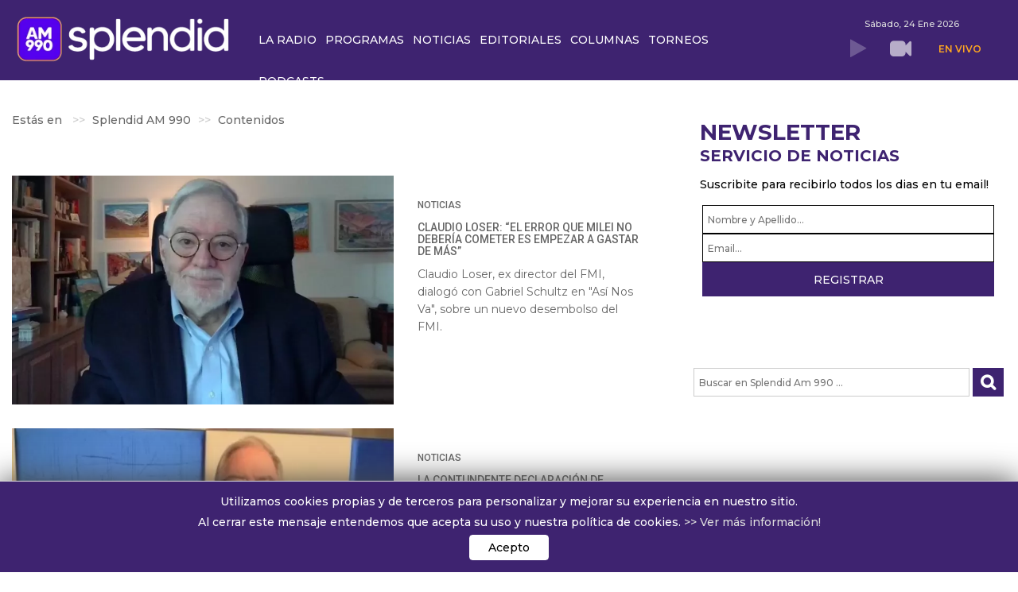

--- FILE ---
content_type: text/html; charset=UTF-8
request_url: https://splendidam990.com/contenidos/tag/fondo%20monetario%20internacional
body_size: 27887
content:
    


<!DOCTYPE html><html prefix="og: http://ogp.me/ns#" lang="es-es"><head><meta name="viewport" content="width=device-width, initial-scale=1.0, user-scalable=yes"/><base href="https://splendidam990.com/contenidos/tag/fondo%20monetario%20internacional" /><meta http-equiv="content-type" content="text/html; charset=utf-8" /><meta name="keywords" content="am 990, radio, radio en vivo, escuchar radio, escuchar la 990, Radio Splendid, la splendid, radio, Antonio Fernández Llorente, Rolando Graña, Fabián Doman,Roberto Leto, Dr. Romero, Martín Perazzo, Carolina Fernandez, Patricio Barton, Daniel Cacioli, Leo Uranga" /><meta name="robots" content="max-snippet:-1, max-image-preview:large, max-video-preview:-1" /><meta property="og:url" content="https://splendidam990.com/contenidos/tag/fondo%20monetario%20internacional" /><meta property="og:type" content="website" /><meta property="og:title" content="fondo monetario internacional - Splendid AM 990" /><meta property="og:description" content="Splendid, una nueva radio, en el lugar de siempre. Escuchanos en AM 990 y las plataformas digitales." /><meta name="twitter:card" content="summary" /><meta name="twitter:site" content="@Splendidam990" /><meta name="twitter:title" content="fondo monetario internacional - Splendid AM 990" /><meta name="twitter:description" content="Splendid, una nueva radio, en el lugar de siempre. Escuchanos en AM 990 y las plataformas digitales." /><meta name="description" content="Splendid, una nueva radio, en el lugar de siempre. Escuchanos en AM 990 y las plataformas digitales." /><meta name="generator" content="Hiperforma.com" /><link rel="preconnect" href="https://fonts.googleapis.com" crossorigin /><link rel="preconnect" href="https://fonts.gstatic.com" crossorigin /><link rel="preconnect" href="https://la990.com.ar" crossorigin /><link rel="preload" href="/templates/hiper-template/js/yt-script.js" as="script" /><link rel="preload" href="/templates/hiper-template/js/slideout.min.js" as="script" /><link rel="preload" href="/templates/hiper-template/images/404/bg-404.jpg" as="image" /><link rel="preload" href="/media/com_jchoptimize/cache/js/6e28f5975346d12d944abc580952abed77be79a79c592d70ec48f4aeb3263e4a.js" as="script" /><link rel="preload" href="/media/com_jchoptimize/cache/js/6e28f5975346d12d944abc580952abed9c60c243d34d2f09171c5406f7de9aa3.js" as="script" /><link rel="preload" href="/media/com_jchoptimize/cache/js/6e28f5975346d12d944abc580952abedca8844fb45073e838560a94d1e6bc935.js" as="script" /><link rel="preload" href="/media/com_jchoptimize/cache/js/6e28f5975346d12d944abc580952abed373a1e1ddec3d96e808b6cee29196477.js" as="script" /><link rel="preload" href="/media/com_jchoptimize/cache/js/6e28f5975346d12d944abc580952abed149225a785c889b3df4f4eb12a7f449b.js" as="script" /><link rel="preload" href="/media/com_jchoptimize/cache/js/6e28f5975346d12d944abc580952abed571d69ec4eb4540911b146fce385fb73.js" as="script" /><link rel="preload" href="/media/com_jchoptimize/cache/js/6e28f5975346d12d944abc580952abed9d05073e187c14c0e8196f3f8a39d60a.js" as="script" /><link rel="preload" href="/media/com_jchoptimize/cache/js/6e28f5975346d12d944abc580952abed73bc5d3ca20805b953038188fc616621.js" as="script" /><link rel="preload" href="/images/La990/logo_web-25.webp" as="image" /><link rel="preload" href="/images/La990/argentina.webp" as="image" /><link rel="preload" href="/images/La990/NA-logotransp.webp" as="image" /><link rel="preload" href="https://fonts.googleapis.com/css2?family=Montserrat:ital,wght@0,100..900;1,100..900&family=Poppins:ital,wght@0,300;0,400;0,500;0,600;0,700;0,800;0,900;1,300;1,400;1,500;1,600;1,700;1,800;1,900&display=swap" as="style" onload="this.rel='stylesheet'" /><link rel="preload" href="https://fonts.googleapis.com/css2?family=Roboto:wght@300;400;500&display=swap" as="style" onload="this.rel='stylesheet'" /><link rel="preload" href="/media/com_jchoptimize/cache/css/bf13df0a041dbf1177488f11ec2df1b789055f7fca83b9997149f2812c97008a.css" as="style" onload="this.rel='stylesheet'" /><title>fondo monetario internacional - Splendid AM 990</title><link href="https://splendidam990.com/contenidos/tag/fondo%20monetario%20internacional" rel="canonical" /><link href="/favicon.ico" rel="shortcut icon" type="image/vnd.microsoft.icon" /><!--[if lt IE 9]><script src="/media/system/js/html5fallback.js?609c09cf85a89ac415259f63dfa70de7" type="text/javascript"></script><![endif]--> <script type="application/ld+json">{"@context":"https://schema.org","@type":"BreadcrumbList","itemListElement":[{"@type":"ListItem","position":1,"name":"Splendid AM 990","item":"https://splendidam990.com/"},{"@type":"ListItem","position":2,"name":"Contenidos","item":"https://splendidam990.com/contenidos/itemlist"},{"@type":"ListItem","position":3,"name":"fondo monetario internacional","item":"https://splendidam990.com/contenidos/tag/fondo%20monetario%20internacional"}]}</script><meta name="HandheldFriendly" content="true"/><meta name="format-detection" content="telephone=no"><meta name="apple-mobile-web-app-capable" content="YES" /><meta property="fb:app_id" content="1524256495217033"/><meta name="apple-mobile-web-app-capable" content="yes"><meta name="apple-mobile-web-app-status-bar-style" content="#3e2370"><meta name="mobile-web-app-capable" content="yes"><link rel="shortcut icon" type="image/x-icon" href="/../images/La990/iconos/25/favicon.ico"><link rel="apple-touch-icon" sizes="57x57" href="/../images/La990/iconos/25/apple-icon-57x57.webp"><link rel="apple-touch-icon" sizes="60x60" href="/../images/La990/iconos/25/apple-icon-60x60.webp"><link rel="apple-touch-icon" sizes="72x72" href="/../images/La990/iconos/25/apple-icon-72x72.webp"><link rel="apple-touch-icon" sizes="76x76" href="/../images/La990/iconos/25/apple-icon-76x76.webp"><link rel="apple-touch-icon" sizes="114x114" href="/../images/La990/iconos/25/apple-icon-114x114.webp"><link rel="apple-touch-icon" sizes="120x120" href="/../images/La990/iconos/25/apple-icon-120x120.webp"><link rel="apple-touch-icon" sizes="144x144" href="/../images/La990/iconos/25/apple-icon-144x144.webp"><link rel="apple-touch-icon" sizes="152x152" href="/../images/La990/iconos/25/apple-icon-152x152.webp"><link rel="apple-touch-icon" sizes="180x180" href="/../images/La990/iconos/25/apple-icon-180x180.webp"><link rel="icon" type="image/png" sizes="192x192" href="/../images/La990/iconos/25/android-icon-192x192.webp"><link rel="icon" type="image/png" sizes="32x32" href="/../images/La990/iconos/25/favicon-32x32.webp"><link rel="icon" type="image/png" sizes="96x96" href="/../images/La990/iconos/25/favicon-96x96.webp"><link rel="icon" type="image/png" sizes="16x16" href="/../images/La990/iconos/25/favicon-16x16.webp"><meta name="msapplication-TileColor" content="#ffffff"><meta name="msapplication-TileImage" content="../images/La990/iconos/25/ms-icon-144x144.webp"><meta name="theme-color" content="#3e2370"> <script src="/media/com_jchoptimize/cache/js/6e28f5975346d12d944abc580952abed77be79a79c592d70ec48f4aeb3263e4a.js"></script> <script src="/media/com_jchoptimize/cache/js/6e28f5975346d12d944abc580952abed9c60c243d34d2f09171c5406f7de9aa3.js"></script> <script src="/media/com_jchoptimize/cache/js/6e28f5975346d12d944abc580952abedca8844fb45073e838560a94d1e6bc935.js"></script> <script src="https://splendidam990.com/templates/hiper-template/js/yt-script.js" type="text/javascript"></script> <script src="https://splendidam990.com/templates/hiper-template/js/slideout.min.js" type="text/javascript"></script> <script src="/media/com_jchoptimize/cache/js/6e28f5975346d12d944abc580952abed373a1e1ddec3d96e808b6cee29196477.js"></script> <script src="/media/com_jchoptimize/cache/js/6e28f5975346d12d944abc580952abed149225a785c889b3df4f4eb12a7f449b.js"></script> <script>(function(i,s,o,g,r,a,m){i['GoogleAnalyticsObject']=r;i[r]=i[r]||function(){(i[r].q=i[r].q||[]).push(arguments)},i[r].l=1*new Date();a=s.createElement(o),m=s.getElementsByTagName(o)[0];a.async=1;a.src=g;m.parentNode.insertBefore(a,m)})(window,document,'script','//www.google-analytics.com/analytics.js','ga');ga('create','UA-152619065-4','auto');ga('send','pageview');</script> <script type="text/javascript">var _gaq=_gaq||[];_gaq.push(["_setAccount","UA-152619065-4"]);_gaq.push(["_trackPageview"]);(function(){var ga=document.createElement("script");ga.type="text/javascript";ga.async=true;ga.src=("https:"==document.location.protocol?"https://ssl":"http://www")+".google-analytics.com/ga.js";var s=document.getElementsByTagName("script")[0];s.parentNode.insertBefore(ga,s);})();</script> <script src="/media/com_jchoptimize/cache/js/6e28f5975346d12d944abc580952abed571d69ec4eb4540911b146fce385fb73.js"></script> <script>if(document.getElementsByTagName('itemView')[0]!=null){document.getElementsByTagName('breadcrumb li.active span')[0].style.display='none';}</script> <script src="https://securepubads.g.doubleclick.net/tag/js/gpt.js" crossorigin="anonymous" async ></script> <script>window.googletag=window.googletag||{cmd:[]};googletag.cmd.push(function(){var megaboardsize=googletag.sizeMapping().addSize([970,0],[[970,90],[970,250],[728,90]]).addSize([728,0],[[728,90],[300,250]]).addSize([0,0],[[300,250],[320,100],[320,50]]).build();var topesize=googletag.sizeMapping().addSize([970,0],[[970,90],[728,90]]).addSize([728,0],[[320,50],[300,100],[320,100],[728,90]]).addSize([0,0],[[300,100],[320,100]]).build();var prehomesize=googletag.sizeMapping().addSize([970,0],[[800,600],[1024,768],[1024,756]]).addSize([728,0],[[480,320],[768,1024],[320,480]]).addSize([0,0],[[300,250],[768,1024],[320,480]]).build();googletag.defineSlot('/22280520785/AM990_HOME',[[480,320],[800,600],[320,480],[1024,768],[768,1024],[1024,576],[300,250]],'div-gpt-ad-1756912722321-0').setTargeting('test','lazyload').defineSizeMapping(prehomesize).addService(googletag.pubads());googletag.defineSlot('/22280520785/AM990_HOME_BAJOHEADER_SPON_LARGE_LEADERBOARD',[[970,90],[300,250]],'div-gpt-ad-1621262839678-0').setTargeting('test','lazyload').defineSizeMapping(megaboardsize).addService(googletag.pubads());googletag.defineSlot('/22280520785/AM990_HOME_COLUMNA_1',[300,250],'div-gpt-ad-1621263146070-0').setTargeting('test','lazyload').addService(googletag.pubads());googletag.defineSlot('/22280520785/AM990_HOME_COLUMNA_2',[300,250],'div-gpt-ad-1621263176480-0').setTargeting('test','lazyload').addService(googletag.pubads());googletag.defineSlot('/22280520785/AM990_HOME_COLUMNA_3',[300,250],'div-gpt-ad-1621263214937-0').setTargeting('test','lazyload').addService(googletag.pubads());googletag.defineSlot('/22280520785/AM990_HOME_COLUMNA_4',[300,250],'div-gpt-ad-1623091709070-0').setTargeting('test','lazyload').addService(googletag.pubads());googletag.defineSlot('/22280520785/AM990_HOME_COLUMNA_5',[300,250],'div-gpt-ad-1632244188257-0').setTargeting('test','lazyload').addService(googletag.pubads());googletag.defineSlot('/22280520785/AM990_HOME_COLUMNA_6',[300,250],'div-gpt-ad-1637274070551-0').setTargeting('test','lazyload').addService(googletag.pubads());googletag.defineSlot('/22280520785/AM990_HOME_COLUMNA_7/AM990_HOME_COLUMNA_7',[300,250],'div-gpt-ad-1637357767037-0').setTargeting('test','lazyload').addService(googletag.pubads());googletag.defineSlot('/22280520785/AM990_HOME_DES_LARGE_LEADERBOARD',[[970,90],[300,250]],'div-gpt-ad-1621263075531-0').setTargeting('test','lazyload').defineSizeMapping(megaboardsize).addService(googletag.pubads());googletag.defineSlot('/22280520785/AM990_HOME_FOOTER_LARGE_LEADERBOARD',[[970,90],[300,250]],'div-gpt-ad-1621262733521-0').setTargeting('test','lazyload').defineSizeMapping(megaboardsize).addService(googletag.pubads());googletag.defineSlot('/22280520785/AM990_HOME_LEADERBOARD',[[728,90],[300,250]],'div-gpt-ad-1621263109889-0').setTargeting('test','lazyload').defineSizeMapping(megaboardsize).addService(googletag.pubads());googletag.defineSlot('/22280520785/AM990_HOME_TOP_SPON_LARGE_LEADERBOARD',[[970,90],[320,50],[310,100],[300,100]],'div-gpt-ad-1621262804279-0').setTargeting('test','lazyload').defineSizeMapping(topesize).addService(googletag.pubads());googletag.pubads().enableLazyLoad({fetchMarginPercent:300,renderMarginPercent:100,mobileScaling:1.0});googletag.pubads().setCentering(true);googletag.pubads().collapseEmptyDivs();googletag.enableServices();});</script> <script>window.dataLayer=window.dataLayer||[];function gtag(){dataLayer.push(arguments);}
gtag('js',new Date());gtag('config','G-72TH43F97X');</script><noscript><img height="1" width="1" style="display:none"
src="https://www.facebook.com/tr?id=1118653180308976&ev=PageView&noscript=1"
/></noscript><noscript><style>img.jch-lazyload,iframe.jch-lazyload{display:none}</style> </noscript><style id="jch-optimize-critical-css" data-id="ce1a7cc73b87aec52e12d773c234d9b093177a5a70ec677704bc7c1ddca5ffd8">a:active,a:focus{outline:0}img{border:none}#k2Container{padding:0 0 24px 0}.clr{clear:both;height:0;line-height:0;display:block;float:none;padding:0;margin:0;border:none}.even{padding:2px}.odd{padding:2px}._jch-divitemRatingFormformLogLoading.jch-lazyloaded{background-image:url(https://splendidam990.com/components/com_k2/images/loaders/generic.gif) !important}div.k2LatestCommentsBlock ul,div.k2TopCommentersBlock ul,div.k2ItemsBlock ul,div.k2LoginBlock ul,div.k2UserBlock ul.k2UserBlockActions,div.k2UserBlock ul.k2UserBlockRenderedMenu,div.k2ArchivesBlock ul,div.k2AuthorsListBlock ul,div.k2CategoriesListBlock ul,div.k2UsersBlock ul{margin:0;padding:0 4px;list-style:none}div.k2LatestCommentsBlock ul li,div.k2TopCommentersBlock ul li,div.k2ItemsBlock ul li,div.k2LoginBlock ul li,div.k2ArchivesBlock ul li,div.k2AuthorsListBlock ul li,div.k2CategoriesListBlock ul li,div.k2UsersBlock ul li{display:block;padding:0;margin:0 0 24px 0}.lastItem{border:none}._jch-divitemCommentsulitemCommentsListlispancommentToolbarLoading.jch-lazyloaded{background-image:url(https://splendidam990.com/components/com_k2/images/loaders/search.gif) !important}._jch-divitemCommentsFormformformLogLoading.jch-lazyloaded{background-image:url(https://splendidam990.com/components/com_k2/images/loaders/generic.gif) !important}._jch-divk2ReportCommentFormContainerformformLogLoading.jch-lazyloaded{background-image:url(https://splendidam990.com/components/com_k2/images/loaders/generic.gif) !important}div.itemList{}div.tagView{}div.tagItemView{margin-bottom:48px}div.tagItemHeader{}div.tagItemImageBlock{padding:0;margin:0;float:left}div.tagItemIntroText{font-size:inherit;font-weight:normal;line-height:inherit;padding:4px 0 12px 0}div.tagItemCategory{display:inline;margin:0 8px 0 0;padding:0 8px 0 0;border-right:1px solid #ccc}div.tagItemCategory a{}div.k2LatestCommentsBlock{}div.k2LatestCommentsBlock ul{}div.k2LatestCommentsBlock ul li{}div.k2TopCommentersBlock{}div.k2TopCommentersBlock ul{}div.k2TopCommentersBlock ul li{}div.k2ItemsBlock{}div.k2ItemsBlock ul{}div.k2ItemsBlock ul li{}div.k2ItemsBlock ul li a{}div.k2ItemsBlock ul li a:hover{}div.k2ItemsBlock ul li.lastItem{}div.k2ItemsBlock ul li a.moduleItemTitle{}div.k2ItemsBlock ul li a.moduleItemTitle:hover{}div.k2ItemsBlock ul li div.moduleItemIntrotext{display:block;padding:4px 0}div.k2ItemsBlock ul li a.moduleItemCategory{}div.k2ArchivesBlock{}div.k2ArchivesBlock ul{}div.k2ArchivesBlock ul li{}div.k2AuthorsListBlock{}div.k2AuthorsListBlock ul{}div.k2AuthorsListBlock ul li{}div.k2CategoriesListBlock{}div.k2CategoriesListBlock ul{}div.k2CategoriesListBlock ul li{}._jch-divk2SearchBlockforminputk2SearchLoading.jch-lazyloaded{background-image:url(https://splendidam990.com/components/com_k2/images/loaders/search.gif) !important}div.k2LoginBlock{}div.k2LoginBlock ul{}div.k2LoginBlock ul li{}div.k2UserBlock{}div.k2UserBlock ul.k2UserBlockActions{}div.k2UserBlock ul.k2UserBlockRenderedMenu{}div.k2UsersBlock{}div.k2UsersBlock ul{}div.k2UsersBlock ul li{}html{font-family:sans-serif;-webkit-text-size-adjust:100%;-ms-text-size-adjust:100%}body{margin:0}article,aside,details,figcaption,figure,footer,header,hgroup,main,menu,nav,section,summary{display:block}a{background-color:transparent}a:active,a:hover{outline:0}b,strong{font-weight:700}img{border:0}svg:not(:root){overflow:hidden}figure{margin:1em 40px}button,input,optgroup,select,textarea{margin:0;font:inherit;color:inherit}button{overflow:visible}button,select{text-transform:none}button,html input[type=button],input[type=reset],input[type=submit]{-webkit-appearance:button;cursor:pointer}button::-moz-focus-inner,input::-moz-focus-inner{padding:0;border:0}input{line-height:normal}input[type=search]{-webkit-box-sizing:content-box;-moz-box-sizing:content-box;box-sizing:content-box;-webkit-appearance:textfield}input[type=search]::-webkit-search-cancel-button,input[type=search]::-webkit-search-decoration{-webkit-appearance:none}textarea{overflow:auto}optgroup{font-weight:700}td,th{padding:0}@media print{*,:before,:after{color:#000!important;text-shadow:none!important;background:transparent!important;-webkit-box-shadow:none!important;box-shadow:none!important}a,a:visited{text-decoration:underline}a[href]:after{content:" (" attr(href) ")"}tr,img{page-break-inside:avoid}img{max-width:100%!important}p,h2,h3{orphans:3;widows:3}h2,h3{page-break-after:avoid}select{background:#fff!important}}*{-webkit-box-sizing:border-box;-moz-box-sizing:border-box;box-sizing:border-box}:before,:after{-webkit-box-sizing:border-box;-moz-box-sizing:border-box;box-sizing:border-box}html{font-size:10px;-webkit-tap-highlight-color:rgba(0,0,0,0)}body{font-family:'Klavika',sans-serif;font-size:14px;line-height:1.42857143;color:#333;background-color:#fff}input,button,select,textarea{font-family:inherit;font-size:inherit;line-height:inherit}a{color:#428bca;text-decoration:none}a:hover,a:focus{color:#2a6496;text-decoration:underline}a:focus{outline:thin dotted;outline:5px auto -webkit-focus-ring-color;outline-offset:-2px}figure{margin:0}img{vertical-align:middle}hr{margin-top:20px;margin-bottom:20px;border:0;border-top:1px solid #eee}h1,.h1,h2,.h2,h3,.h3{margin-top:20px;margin-bottom:10px}h4,.h4,h5,.h5,h6,.h6{margin-top:10px;margin-bottom:10px}h1,.h1{font-size:36px}h2,.h2{font-size:30px}h3,.h3{font-size:24px}h4,.h4{font-size:18px}h5,.h5{font-size:14px}h6,.h6{font-size:12px}p{margin:0 0 10px}ul,ol{margin-top:0;margin-bottom:10px}ul ul,ol ul,ul ol,ol ol{margin-bottom:0}dl{margin-top:0;margin-bottom:20px}dt,dd{line-height:1.42857143}dt{font-weight:700}dd{margin-left:0}.container{padding-right:15px;padding-left:15px;margin-right:auto;margin-left:auto}@media (min-width:768px){.container{width:750px}}@media (min-width:992px){.container{width:970px}}@media (min-width:1200px){.container{width:1170px}}.row{margin-right:-15px;margin-left:-15px}.col-xs-1,.col-sm-1,.col-md-1,.col-lg-1,.col-xs-2,.col-sm-2,.col-md-2,.col-lg-2,.col-xs-3,.col-sm-3,.col-md-3,.col-lg-3,.col-xs-4,.col-sm-4,.col-md-4,.col-lg-4,.col-xs-5,.col-sm-5,.col-md-5,.col-lg-5,.col-xs-6,.col-sm-6,.col-md-6,.col-lg-6,.col-xs-7,.col-sm-7,.col-md-7,.col-lg-7,.col-xs-8,.col-sm-8,.col-md-8,.col-lg-8,.col-xs-9,.col-sm-9,.col-md-9,.col-lg-9,.col-xs-10,.col-sm-10,.col-md-10,.col-lg-10,.col-xs-11,.col-sm-11,.col-md-11,.col-lg-11,.col-xs-12,.col-sm-12,.col-md-12,.col-lg-12{position:relative;min-height:1px;padding-right:15px;padding-left:15px}.col-xs-1,.col-xs-2,.col-xs-3,.col-xs-4,.col-xs-5,.col-xs-6,.col-xs-7,.col-xs-8,.col-xs-9,.col-xs-10,.col-xs-11,.col-xs-12{float:left}.col-xs-12{width:100%}.col-xs-11{width:91.66666667%}.col-xs-10{width:83.33333333%}.col-xs-9{width:75%}.col-xs-8{width:66.66666667%}.col-xs-7{width:58.33333333%}.col-xs-6{width:50%}.col-xs-5{width:41.66666667%}.col-xs-4{width:33.33333333%}.col-xs-3{width:25%}.col-xs-2{width:16.66666667%}.col-xs-1{width:8.33333333%}@media (min-width:768px){.col-sm-1,.col-sm-2,.col-sm-3,.col-sm-4,.col-sm-5,.col-sm-6,.col-sm-7,.col-sm-8,.col-sm-9,.col-sm-10,.col-sm-11,.col-sm-12{float:left}.col-sm-12{width:100%}.col-sm-11{width:91.66666667%}.col-sm-10{width:83.33333333%}.col-sm-9{width:75%}.col-sm-8{width:66.66666667%}.col-sm-7{width:58.33333333%}.col-sm-6{width:50%}.col-sm-5{width:41.66666667%}.col-sm-4{width:33.33333333%}.col-sm-3{width:25%}.col-sm-2{width:16.66666667%}.col-sm-1{width:8.33333333%}}@media (min-width:992px){.col-md-1,.col-md-2,.col-md-3,.col-md-4,.col-md-5,.col-md-6,.col-md-7,.col-md-8,.col-md-9,.col-md-10,.col-md-11,.col-md-12{float:left}.col-md-12{width:100%}.col-md-11{width:91.66666667%}.col-md-10{width:83.33333333%}.col-md-9{width:75%}.col-md-8{width:66.66666667%}.col-md-7{width:58.33333333%}.col-md-6{width:50%}.col-md-5{width:41.66666667%}.col-md-4{width:33.33333333%}.col-md-3{width:25%}.col-md-2{width:16.66666667%}.col-md-1{width:8.33333333%}}@media (min-width:1200px){.col-lg-1,.col-lg-2,.col-lg-3,.col-lg-4,.col-lg-5,.col-lg-6,.col-lg-7,.col-lg-8,.col-lg-9,.col-lg-10,.col-lg-11,.col-lg-12{float:left}.col-lg-12{width:100%}.col-lg-11{width:91.66666667%}.col-lg-10{width:83.33333333%}.col-lg-9{width:75%}.col-lg-8{width:66.66666667%}.col-lg-7{width:58.33333333%}.col-lg-6{width:50%}.col-lg-5{width:41.66666667%}.col-lg-4{width:33.33333333%}.col-lg-3{width:25%}.col-lg-2{width:16.66666667%}.col-lg-1{width:8.33333333%}}caption{padding-top:8px;padding-bottom:8px;color:#777;text-align:left}th{text-align:left}label{display:inline-block;max-width:100%;margin-bottom:5px;font-weight:700}input[type=search]{-webkit-box-sizing:border-box;-moz-box-sizing:border-box;box-sizing:border-box}input[type=search]{-webkit-appearance:none}_:-ms-fullscreen,:root input[type=date],_:-ms-fullscreen,:root input[type=time],_:-ms-fullscreen,:root input[type=datetime-local],_:-ms-fullscreen,:root input[type=month]{line-height:1.42857143}_:-ms-fullscreen.input-sm,:root input[type=date].input-sm,_:-ms-fullscreen.input-sm,:root input[type=time].input-sm,_:-ms-fullscreen.input-sm,:root input[type=datetime-local].input-sm,_:-ms-fullscreen.input-sm,:root input[type=month].input-sm{line-height:1.5}_:-ms-fullscreen.input-lg,:root input[type=date].input-lg,_:-ms-fullscreen.input-lg,:root input[type=time].input-lg,_:-ms-fullscreen.input-lg,:root input[type=datetime-local].input-lg,_:-ms-fullscreen.input-lg,:root input[type=month].input-lg{line-height:1.33}.input-sm,.form-group-sm .form-control{height:30px;padding:5px 10px;font-size:12px;line-height:1.5;border-radius:3px}.input-lg,.form-group-lg .form-control{height:46px;padding:10px 16px;font-size:18px;line-height:1.33;border-radius:6px}.btn{display:inline-block;padding:6px 12px;margin-bottom:0;font-size:14px;font-weight:400;line-height:1.42857143;text-align:center;white-space:nowrap;vertical-align:middle;-ms-touch-action:manipulation;touch-action:manipulation;cursor:pointer;-webkit-user-select:none;-moz-user-select:none;-ms-user-select:none;user-select:none;background-image:none;border:1px solid transparent;border-radius:4px}.btn:focus,.btn:active:focus,.btn.active:focus,.btn.focus,.btn:active.focus,.btn.active.focus{outline:thin dotted;outline:5px auto -webkit-focus-ring-color;outline-offset:-2px}.btn:hover,.btn:focus,.btn.focus{color:#333;text-decoration:none}.btn:active,.btn.active{background-image:none;outline:0;-webkit-box-shadow:inset 0 3px 5px rgba(0,0,0,.125);box-shadow:inset 0 3px 5px rgba(0,0,0,.125)}.btn-primary{color:#fff;background-color:#428bca;border-color:#357ebd}.btn-primary:hover,.btn-primary:focus,.btn-primary.focus,.btn-primary:active,.btn-primary.active,.open>.dropdown-toggle.btn-primary{color:#fff;background-color:#3071a9;border-color:#285e8e}.btn-primary:active,.btn-primary.active,.open>.dropdown-toggle.btn-primary{background-image:none}.btn-link{font-weight:400;color:#428bca;border-radius:0}.btn-link,.btn-link:active,.btn-link.active,.btn-link[disabled],fieldset[disabled] .btn-link{background-color:transparent;-webkit-box-shadow:none;box-shadow:none}.btn-link,.btn-link:hover,.btn-link:focus,.btn-link:active{border-color:transparent}.btn-link:hover,.btn-link:focus{color:#2a6496;text-decoration:underline;background-color:transparent}.btn-link[disabled]:hover,fieldset[disabled] .btn-link:hover,.btn-link[disabled]:focus,fieldset[disabled] .btn-link:focus{color:#777;text-decoration:none}.dropdown{position:relative}.dropdown-toggle:focus{outline:0}.nav{padding-left:0;margin-bottom:0;list-style:none}.nav>li{position:relative;display:block}.nav>li>a{position:relative;display:block;padding:10px 15px}.nav>li>a:hover,.nav>li>a:focus{text-decoration:none;background-color:#eee}.breadcrumb{padding:8px 15px;margin-bottom:20px;list-style:none;background-color:#f5f5f5;border-radius:4px}.breadcrumb>li{display:inline-block}.breadcrumb>li+li:before{padding:0 5px;color:#ccc;content:"/\00a0"}.media{margin-top:15px}.media:first-child{margin-top:0}.media-left,.media>.pull-left{padding-right:10px}.media-left,.media-right,.media-body{display:table-cell;vertical-align:top}.clearfix:before,.clearfix:after,.dl-horizontal dd:before,.dl-horizontal dd:after,.container:before,.container:after,.container-fluid:before,.container-fluid:after,.row:before,.row:after,.form-horizontal .form-group:before,.form-horizontal .form-group:after,.btn-toolbar:before,.btn-toolbar:after,.btn-group-vertical>.btn-group:before,.btn-group-vertical>.btn-group:after,.nav:before,.nav:after,.navbar:before,.navbar:after,.navbar-header:before,.navbar-header:after,.navbar-collapse:before,.navbar-collapse:after,.pager:before,.pager:after,.panel-body:before,.panel-body:after,.modal-footer:before,.modal-footer:after{display:table;content:" "}.clearfix:after,.dl-horizontal dd:after,.container:after,.container-fluid:after,.row:after,.form-horizontal .form-group:after,.btn-toolbar:after,.btn-group-vertical>.btn-group:after,.nav:after,.navbar:after,.navbar-header:after,.navbar-collapse:after,.pager:after,.panel-body:after,.modal-footer:after{clear:both}.pull-left{float:left!important}.hidden{display:none!important;visibility:hidden!important}@-ms-viewport{width:device-width}@media (max-width:767px){.hidden-xs{display:none!important}}@media (min-width:768px) and (max-width:991px){.hidden-sm{display:none!important}}@media (min-width:992px) and (max-width:1199px){.hidden-md{display:none!important}}@media (min-width:1200px){.hidden-lg{display:none!important}}.clearfix{*zoom:1}.clearfix:before,.clearfix:after{display:table;content:"";line-height:0}.clearfix:after{clear:both}.btn-color{background:#F2D808;color:#fff;-webkit-border-radius:0;-moz-border-radius:0;border-radius:0;padding:0 20px;line-height:30px;font-weight:500}.btn-color:hover{background:#000;color:#fff !important}.link{color:#F2D808;text-decoration:none}.link:hover{color:#444a58}._jch-ico-hitsico-userico-clock.jch-lazyloaded{background-image:url("https://splendidam990.com/templates/hiper-template/less/images/icon/icon_hits2.png") !important}._jch-ico-user.jch-lazyloaded{background-image:url("https://splendidam990.com/templates/hiper-template/less/images/icon/icon_author.png") !important}._jch-ico-clock.jch-lazyloaded{background-image:url("https://splendidam990.com/templates/hiper-template/less/images/icon/icon_date2.png") !important}h1,h2,h3,h4,h5,h6{margin:0 0 12px}h1{font-size:200%;line-height:115%}h2{font-size:160%;line-height:110%}h3{font-size:130%;line-height:110%}h4{font-size:110%}h5{font-size:91%}h6{font-size:84%}.com{color:#93a1a1}.clear{clear:both}body{color:#666;font-size:14px;line-height:22px;font-family:'Roboto',sans-serif}body h1,body h2,body h3,body h4,body h5,body h6{color:#00B043;font-family:'Roboto',sans-serif;line-height:1.1em}.container{max-width:100%}#yt_logo{text-align:center}#yt_logo .logo{margin:0 auto;display:inline-block;text-align:center;padding:30px 0}#yt_menu{background:#000}#yt_menu .btn-hamburger{padding:0;text-transform:uppercase;height:55px;float:left;font-family:'Roboto',sans-serif;font-weight:500}#yt_menu .btn-hamburger:hover{background:#F2D808}#yt_mainmenu{height:50px}.mainmenu-wrapper{text-align:center;height:52px;position:relative;margin-top:-1px}#content{background:#fff;padding:30px 0 20px}#content #content_main{min-height:0}._jch-yt_spotlight4.jch-lazyloaded{background-image:url("https://la990.com.ar/images/La990/laradio.jpg") !important}#yt_spotlight5{padding:53px 0 40px}#yt_bottom{padding:80px 0 30px;background:#000;color:#bbb}#yt_bottom .module h3.modtitle{font-size:16px;line-height:16px;margin:0 0 15px;color:#fff;font-weight:400}#yt_bottom h3.modtitle{margin:0px 0px 25px 0px !important}#copyright{text-align:center;background:#fff;padding:30px 0;font-weight:300;color:#000;border-top:25px solid #00B043;font-size:15px;border-bottom:20px solid #000;line-height:25px}#copyright .copyright,#copyright .designby{display:inline}._jch-lib-catItemRatingBlockitemRatingFormitemRatingListlib-catItemRatingBlockitemRatingFormitemRatingListahover.jch-lazyloaded{background-image:url(https://splendidam990.com/templates/hiper-template/images/icon/transparent_star.gif) !important}._jch-lib-catItemRatingBlockitemRatingFormulitemRatingListliitemCurrentRating.jch-lazyloaded{background-image:url(https://splendidam990.com/templates/hiper-template/images/icon/transparent_star.gif) !important}a{color:#F2D808;-webkit-transition:all 0.2s ease;-moz-transition:all 0.2s ease;-o-transition:all 0.2s ease;transition:all 0.2s ease}a:hover{color:#ddd;text-decoration:none;-webkit-transition:all 0.2s ease;-moz-transition:all 0.2s ease;-o-transition:all 0.2s ease;transition:all 0.2s ease}a:focus{outline:none;text-decoration:none}*::selection{background:#F2D808;color:#fff}*::-moz-selection{background:#F2D808;color:#fff}img{max-width:100%;width:100%;height:auto}ul,ol{padding-left:12px}ul li{line-height:24px}ul ul{list-style:disc}iframe{border:none}select{padding:5px}input:focus:required:invalid:focus,textarea:focus:required:invalid:focus,select:focus:required:invalid:focus{border-color:#efe0b2}input[type="text"]:focus,textarea:focus,input[type="password"]:focus,input[type="datetime"]:focus,input[type="datetime-local"],input[type="date"]:focus,input[type="month"]:focus,input[type="time"]:focus,input[type="week"]:focus,input[type="number"]:focus,input[type="email"]:focus,input[type="url"]:focus,input[type="search"]:focus,input[type="tel"]:focus,input[type="submit"]:focus,select:focus,input[type="file"]:focus,input[type="radio"]:focus,input[type="checkbox"]:focus,.btn:focus,button[type="submit"]{outline:0 none}label,input,button,select,textarea{font-size:12px}textarea,input[type="text"],input[type="password"],input[type="datetime"],input[type="datetime-local"],input[type="date"],input[type="month"],input[type="time"],input[type="week"],input[type="number"],input[type="email"],input[type="url"],input[type="search"],input[type="tel"],input[type="color"],.uneditable-input{border-radius:0;font-size:12px;background:#fff;padding:4px 6px;border:solid 1px #ccc;height:36px}fieldset{margin-bottom:1em}.button,button,.btReverse{background:#00B043;color:#fff;padding:8px 20px;display:inline-block;vertical-align:top;font-size:14px;border:none;border-radius:0px}.button:hover,button:hover{background:#fff;color:#00B043;border:1px solid #00B043}.button:hover span,button:hover span{color:#fff}.btReverse{background:#fff;color:#00B043;border:1px solid #00B043}.btReverse:hover{background:#00B043;color:#fff}[class*="col-"]>.col-sm-12{padding:0px}html,body{width:100%}.module{margin-bottom:30px}.module:last-child{margin-bottom:0}.module .modtitle{text-transform:uppercase;font-size:28px;line-height:30px;margin:0 0 10px;font-weight:500}#right .module,#left .module{background:#fff}#right .module .modtitle,#left .module .modtitle{line-height:30px;border-top:2px solid #F2D808;margin:0;padding:12px;text-align:center}#right .module .modcontent,#left .module .modcontent{border-top:1px solid #ebebeb}._jch-modulesj-extra-slidertrendingextraslider-inneritem-wrapstyle1item-infoitem-footeritemCommentsa.jch-lazyloaded{background-image:url("https://splendidam990.com/templates/hiper-template/images/styling/creamgold/icon-comment.png") !important}._jch-modulesj-extra-slidertrendingextraslider-inneritem-wrapstyle1item-infoitem-footeritemCommentsahover.jch-lazyloaded{background-image:url("https://splendidam990.com/templates/hiper-template/images/styling/creamgold/icon-comment-hover.png") !important}._jch-modulesj-extra-sliderextraslider-inneritem-footeritemCommentsa.jch-lazyloaded{background-image:url("https://splendidam990.com/templates/hiper-template/images/styling/creamgold/icon-comment.png") !important}._jch-modulesj-extra-sliderextraslider-inneritem-footeritemCommentsahover.jch-lazyloaded{background-image:url("https://splendidam990.com/templates/hiper-template/images/styling/creamgold/icon-comment-hover.png") !important}._jch-most-viewedsj-mostviewedtab-item-firstcontentmv-commentsa.jch-lazyloaded{background-image:url("https://splendidam990.com/templates/hiper-template/images/styling/creamgold/icon-comment.png") !important}._jch-most-viewedsj-mostviewedtab-item-firstcontentmv-commentsahover.jch-lazyloaded{background-image:url("https://splendidam990.com/templates/hiper-template/images/styling/creamgold/icon-comment-hover.png") !important}._jch-most-viewedsj-mostviewedmv-tabs-contenttab-itemtab-content-rightmv-commentsa.jch-lazyloaded{background-image:url("https://splendidam990.com/templates/hiper-template/images/styling/creamgold/icon-comment.png") !important}._jch-most-viewedsj-mostviewedmv-tabs-contenttab-itemtab-content-rightmv-commentsahover.jch-lazyloaded{background-image:url("https://splendidam990.com/templates/hiper-template/images/styling/creamgold/icon-comment-hover.png") !important}.k2ItemsBlock ul{list-style:none;padding:0;margin:0}.k2ItemsBlock ul li{margin:0;padding:0}._jch-k2ItemsBlockgridcatItemHeaderFootercatItemCommentsLinka.jch-lazyloaded{background-image:url("https://splendidam990.com/templates/hiper-template/images/styling/creamgold/icon-comment.png") !important}._jch-k2ItemsBlockgridcatItemHeaderFootercatItemCommentsLinkahover.jch-lazyloaded{background-image:url("https://splendidam990.com/templates/hiper-template/images/styling/creamgold/icon-comment-hover.png") !important}.k2ItemsBlock.k2RecentPosts ul li{border:none;background:#fff;margin-top:14px}.k2ItemsBlock.k2RecentPosts ul li:first-child{margin-top:0}.k2ItemsBlock.k2RecentPosts ul li .moduleItemImageBlock{padding-right:20px;margin:0}.k2ItemsBlock.k2RecentPosts ul li .moduleItemImageBlock a{margin:3px 0 0}.k2ItemsBlock.k2RecentPosts ul li .moduleItemImageBlock img{margin:0;border:none}.k2ItemsBlock.k2RecentPosts ul li .moduleItemCategory{color:#fff;text-transform:uppercase;line-height:14px;font-weight:500;background:#00B043;font-size:12px;padding:2px 5px}.k2ItemsBlock.k2RecentPosts ul li .moduleItemCategory:hover{color:#666}.k2ItemsBlock.k2RecentPosts ul li a.moduleItemTitle{color:#222;line-height:normal}.k2ItemsBlock.k2RecentPosts ul li a.moduleItemTitle:hover{color:#666}._jch-k2ItemsBlockk2RecentPostsulliamoduleItemComments.jch-lazyloaded{background-image:url("https://splendidam990.com/templates/hiper-template/images/styling/creamgold/icon-comment.png") !important}._jch-k2ItemsBlockk2RecentPostsulliamoduleItemCommentshover.jch-lazyloaded{background-image:url("https://splendidam990.com/templates/hiper-template/images/styling/creamgold/icon-comment-hover.png") !important}.k2ItemsBlock.k2RecentPosts ul li h4{margin:0;text-transform:uppercase;font-size:14px}.k2ItemsBlock.k2RecentPosts .moduleItemIntrotext{padding:0}._jch-k2ItemsBlockitemsPopularulinlinecatItemCommentsLinka.jch-lazyloaded{background-image:url("https://splendidam990.com/templates/hiper-template/images/styling/creamgold/icon-comment.png") !important}._jch-k2ItemsBlockitemsPopularulinlinecatItemCommentsLinkahover.jch-lazyloaded{background-image:url("https://splendidam990.com/templates/hiper-template/images/styling/creamgold/icon-comment-hover.png") !important}.k2CategoriesListBlock ul{list-style:none;padding:0}.k2CategoriesListBlock ul li{border-top:1px solid #ebebeb;font-family:'Roboto',sans-serif}.k2CategoriesListBlock ul li:first-child{border-top:none}#moonavigator li.level1,#meganavigator>li{position:relative;padding:0;list-style:none;display:block;float:left;margin-right:1px;text-align:left}#moonavigator li.level1>.item-link,#meganavigator>li>.item-link{margin:0;color:#fff;font-size:15px;display:block;cursor:pointer;text-transform:uppercase;padding:14px 8px;font-family:'Roboto',sans-serif;font-weight:500}#moonavigator li.level1>.item-link:hover,#meganavigator>li>.item-link:hover{background:#fff !important;color:#00B043}#moonavigator li.level1 .fa-angle-down,#meganavigator>li .fa-angle-down{font-size:14px;margin:0 5px;display:none}#moonavigator li.level1 .menu,#meganavigator>li .menu{font-family:'Roboto',sans-serif}#moonavigator li.level1:hover,#meganavigator>li:hover{background:#00B043}#moonavigator li.level1.active>a,#moonavigator li.level1:hover>a,#moonavigator li.level1.active>.level1,#moonavigator li.level1:hover>.level1,#meganavigator>li.active>a,#meganavigator>li:hover>a,#meganavigator>li.active>.level1,#meganavigator>li:hover>.level1{color:#fff !important}#moonavigator ul.subnavi li,#meganavigator .mega-content ul.subnavi li,#meganavigator .mega-content .menu li{position:relative;border-bottom:0px solid #ebebeb}#moonavigator ul.subnavi li .item-link,#meganavigator .mega-content ul.subnavi li .item-link,#meganavigator .mega-content .menu li .item-link{display:block;color:#fff;font-size:14px;cursor:pointer;text-transform:capitalize;line-height:50px;-webkit-transition:all 0.5s ease-in-out;-moz-transition:all 0.5s ease-in-out;-o-transition:all 0.5s ease-in-out;transition:all 0.5s ease-in-out;position:relative;padding:0 20px;text-transform:uppercase}#moonavigator ul.subnavi li:hover>.item-link,#moonavigator ul.subnavi li.active>.item-link,#meganavigator .mega-content ul.subnavi li:hover>.item-link,#meganavigator .mega-content ul.subnavi li.active>.item-link,#meganavigator .mega-content .menu li:hover>.item-link,#meganavigator .mega-content .menu li.active>.item-link{transition:padding 0.2s ease-in;color:#000}#moonavigator ul.subnavi li.last>.item-link,#meganavigator .mega-content ul.subnavi li.last>.item-link,#meganavigator .mega-content .menu li.last>.item-link{border:none}#meganavigator{list-style:none;padding:0;margin:0;display:inline-block;z-index:87}#meganavigator .mega-content{position:absolute;z-index:10;background:#00B043;display:none;-webkit-box-shadow:0 3px 5px rgba(0,0,0,0.35);-moz-box-shadow:0 3px 5px rgba(0,0,0,0.35);box-shadow:0 3px 5px rgba(0,0,0,0.35);border-top:2px solid #777}#meganavigator .mega-content .mega-col{float:left;border-left:0px solid #ebebeb}#meganavigator .mega-content .mega-col:frist{border-left:none}#meganavigator .mega-content .mega-col.one{width:220px}#meganavigator .mega-content ul.subnavi,#meganavigator .mega-content .menu{list-style:none;padding:0}ul.resmenu{margin:0;padding-left:10px;background-color:#333}ul.resmenu li a{font-weight:500;border-bottom:1px solid #444;color:#999;border:none;padding:5px 8px}ul.resmenu li a:focus,ul.resmenu li a:hover{color:#fff;background:#F2D808}ul.resmenu ul.nav{padding:0 10px}ul.resmenu ul.nav a{font-weight:normal}.btn-hamburger{padding:15px 20px;font-size:15px}@media (max-width:991px){#yt_menu{background:#F2D808}}._jch-g-pageAboutwework-wrapperitemwl.jch-lazyloaded{background-image:url(https://splendidam990.com/templates/hiper-template/images/icons/01.png) !important}._jch-g-pageAboutwework-wrapperitemdl.jch-lazyloaded{background-image:url(https://splendidam990.com/templates/hiper-template/images/icons/02.png) !important}._jch-g-pageAboutwework-wrapperitemrl.jch-lazyloaded{background-image:url(https://splendidam990.com/templates/hiper-template/images/icons/03.png) !important}._jch-g-pageAboutwework-wrapperitemwd.jch-lazyloaded{background-image:url(https://splendidam990.com/templates/hiper-template/images/icons/04.png) !important}._jch-g-pagecontactcontact-defaultctajax-elementel-info-contactinfo-addressinfo-label.jch-lazyloaded{background-image:url("https://splendidam990.com/templates/hiper-template/images/styling/creamgold/icon-add.png") !important}._jch-g-pagecontactcontact-defaultctajax-elementel-info-contactinfo-mobieinfo-labelg-pagecontactcontact-defaultctajax-elementel-info-contactinfo-telephoneinfo-label.jch-lazyloaded{background-image:url("https://splendidam990.com/templates/hiper-template/images/styling/creamgold/icon-phone.png") !important}._jch-g-pagecontactcontact-defaultctajax-elementel-info-contactinfo-mailinfo-label.jch-lazyloaded{background-image:url("https://splendidam990.com/templates/hiper-template/images/styling/creamgold/icon-envelope.png") !important}._jch-yt_comingsoon.jch-lazyloaded{background-image:url("https://splendidam990.com/templates/hiper-template/images/404/bg-404.jpg") !important}._jch-catItemCommentsLink1.jch-lazyloaded{background-image:url("https://splendidam990.com/templates/hiper-template/images/styling/creamgold/icon-comment.png") !important}._jch-catItemCommentsLink1hover.jch-lazyloaded{background-image:url("https://splendidam990.com/templates/hiper-template/images/styling/creamgold/icon-comment-hover.png") !important}._jch-catItemHeaderFootercatItemCommentsLinka.jch-lazyloaded{background-image:url("https://splendidam990.com/templates/hiper-template/images/styling/creamgold/icon-comment.png") !important}._jch-catItemHeaderFootercatItemCommentsLinkahover.jch-lazyloaded{background-image:url("https://splendidam990.com/templates/hiper-template/images/styling/creamgold/icon-comment-hover.png") !important}.item .moduleItemImage,.item .moduleItemImage a{display:block}.item .moduleItemImage img,.item .moduleItemImage a img{-webkit-transition:all 0.3s ease;-moz-transition:all 0.3s ease;-o-transition:all 0.3s ease;transition:all 0.3s ease}.item:hover .moduleItemImage,.item:hover .moduleItemImage a{background:#000}.item:hover .moduleItemImage img,.item:hover .moduleItemImage a img{opacity:0.8;filter:alpha(opacity=80)}.tagItemView .tagItemImage a{-webkit-transition:all 0.3s ease;-moz-transition:all 0.3s ease;-o-transition:all 0.3s ease;transition:all 0.3s ease;display:block}.tagItemView .tagItemImage a img{-webkit-transition:all 0.3s ease;-moz-transition:all 0.3s ease;-o-transition:all 0.3s ease;transition:all 0.3s ease}.tagItemView:hover .tagItemImage a{background:#00B043}.tagItemView:hover .tagItemImage a img{opacity:0.8;filter:alpha(opacity=80)}._jch-itemListViewdivcatItemHeaderFootercatItemCommentsLinka.jch-lazyloaded{background-image:url("https://splendidam990.com/templates/hiper-template/images/styling/creamgold/icon-comment.png") !important}._jch-itemListViewdivcatItemHeaderFootercatItemCommentsLinkahover.jch-lazyloaded{background-image:url("https://splendidam990.com/templates/hiper-template/images/styling/creamgold/icon-comment-hover.png") !important}._jch-itemViewitemCommentsLink.jch-lazyloaded{background-image:url("https://splendidam990.com/templates/hiper-template/images/styling/creamgold/icon-comment.png") !important}._jch-itemViewitemCommentsLinkhover.jch-lazyloaded{background-image:url("https://splendidam990.com/templates/hiper-template/images/styling/creamgold/icon-comment-hover.png") !important}div.tagView{padding-bottom:0}div.tagView .tagItemView{background:#fff;float:none;margin:30px 0 0;padding:0;overflow:hidden;border:none}div.tagView .tagItemCategory{border-bottom:none;padding:0;font-size:12px;font-family:'Roboto',sans-serif;text-transform:uppercase;border:none}div.tagView h3.tagItemTitle{font-family:'Roboto',sans-serif;text-transform:uppercase;font-size:14px;padding:10px 0;font-weight:500;color:#222}div.tagView h3.tagItemTitle a{color:#222}div.tagView h3.tagItemTitle a:hover{color:#F2D808}._jch-divtagViewultagItemHeaderFootercatItemCommentsLinka.jch-lazyloaded{background-image:url("https://splendidam990.com/templates/hiper-template/images/styling/creamgold/icon-comment.png") !important}._jch-divtagViewultagItemHeaderFootercatItemCommentsLinkahover.jch-lazyloaded{background-image:url("https://splendidam990.com/templates/hiper-template/images/styling/creamgold/icon-comment-hover.png") !important}div.tagView .tagItemImageBlock{padding:0}div.tagView .tagItemImageBlock .tagItemImage{overflow:hidden;position:relative}div.tagView .media-body{padding:25px 30px 20px}div.tagView div.tagItemIntroText{padding:0}div.tagView div.tagItemIntroText p{margin:0}div.tagView h3.tagItemTitle{margin:0}div.tagView .tagItemBody,div.tagView .tagItemTitle,div.tagView .tagItemHeader{overflow:hidden}._jch-divuserViewuluserItemHeaderFootercatItemCommentsLinka.jch-lazyloaded{background-image:url("https://splendidam990.com/templates/hiper-template/images/styling/creamgold/icon-comment.png") !important}._jch-divuserViewuluserItemHeaderFootercatItemCommentsLinkahover.jch-lazyloaded{background-image:url("https://splendidam990.com/templates/hiper-template/images/styling/creamgold/icon-comment-hover.png") !important}.clearfix{*zoom:1}.clearfix:before,.clearfix:after{display:table;content:"";line-height:0}.clearfix:after{clear:both}@media (min-width:1200px){._jch-body-bgpattern1pattern-wrappattern1.jch-lazyloaded{background-image:url(https://splendidam990.com/templates/hiper-template/images/pattern/body/pattern1.png) !important}._jch-body-bgpattern2pattern-wrappattern2.jch-lazyloaded{background-image:url(https://splendidam990.com/templates/hiper-template/images/pattern/body/pattern2.png) !important}._jch-body-bgpattern3pattern-wrappattern3.jch-lazyloaded{background-image:url(https://splendidam990.com/templates/hiper-template/images/pattern/body/pattern3.png) !important}._jch-body-bgpattern4pattern-wrappattern4.jch-lazyloaded{background-image:url(https://splendidam990.com/templates/hiper-template/images/pattern/body/pattern4.png) !important}._jch-body-bgpattern5pattern-wrappattern5.jch-lazyloaded{background-image:url(https://splendidam990.com/templates/hiper-template/images/pattern/body/pattern5.png) !important}._jch-body-bgpattern6pattern-wrappattern6.jch-lazyloaded{background-image:url(https://splendidam990.com/templates/hiper-template/images/pattern/body/pattern6.jpg) !important}._jch-body-bgpattern7pattern-wrappattern7.jch-lazyloaded{background-image:url(https://splendidam990.com/templates/hiper-template/images/pattern/body/pattern7.jpg) !important}._jch-body-bgpattern8pattern-wrappattern8.jch-lazyloaded{background-image:url(https://splendidam990.com/templates/hiper-template/images/pattern/body/pattern8.jpg) !important}._jch-layout-boxedpattern1layout-framedpattern1layout-roundedpattern1.jch-lazyloaded{background-image:url(https://splendidam990.com/templates/hiper-template/images/pattern/body/pattern1.png) !important}._jch-layout-boxedpattern2layout-framedpattern2layout-roundedpattern2.jch-lazyloaded{background-image:url(https://splendidam990.com/templates/hiper-template/images/pattern/body/pattern2.png) !important}._jch-layout-boxedpattern3layout-framedpattern3layout-roundedpattern3.jch-lazyloaded{background-image:url(https://splendidam990.com/templates/hiper-template/images/pattern/body/pattern3.png) !important}._jch-layout-boxedpattern4layout-framedpattern4layout-roundedpattern4.jch-lazyloaded{background-image:url(https://splendidam990.com/templates/hiper-template/images/pattern/body/pattern4.png) !important}._jch-layout-boxedpattern5layout-framedpattern5layout-roundedpattern5.jch-lazyloaded{background-image:url(https://splendidam990.com/templates/hiper-template/images/pattern/body/pattern5.png) !important}._jch-layout-boxedpattern6layout-framedpattern6layout-roundedpattern6.jch-lazyloaded{background-image:url(https://splendidam990.com/templates/hiper-template/images/pattern/body/pattern6.jpg) !important}._jch-layout-boxedpattern7layout-framedpattern7layout-roundedpattern7.jch-lazyloaded{background-image:url(https://splendidam990.com/templates/hiper-template/images/pattern/body/pattern7.jpg) !important}._jch-layout-boxedpattern8layout-framedpattern8layout-roundedpattern8.jch-lazyloaded{background-image:url(https://splendidam990.com/templates/hiper-template/images/pattern/body/pattern8.jpg) !important}}.k2ItemsBlock.k2RecentPosts ul li .moduleItemImageBlock img{width:105px}h6{text-transform:none}.k2RecentPosts .modcontent.clearfix{padding:0px !important}.buscador input{width:calc(100% - 50px) !important}.play{padding:28px 30px 30px 0px}address{font-size:8pt;line-height:1.8;margin-bottom:10px}@media (min-width:1270px){div#menu-right{padding:0px;overflow:hidden;height:92px}div#menu-right::after{left:0px;border-top:99px solid #000;display:block;position:absolute;z-index:3;width:0;content:'';padding:0;top:0;border-right:20px solid #00B043}div#menu-right{padding:0px;background:#00B043 !important;height:101px}}@media (min-width:991px) and (max-width:1280px){#moonavigator li.level1>.item-link,#meganavigator>li>.item-link{padding:14px 5px !important}}.jb.cookie-bg.bgcolor{opacity:1 !important}.jb.cookie-decline{font-size:10px}.jb.decline.link{color:#00B043;padding:0;font-size:10px}.cookie-decline p{margin:0;text-align:center}.k2ItemsBlock.k2RecentPosts ul li h4{text-transform:none !important;line-height:19px;margin-top:5px}@media (min-width:992px) and (max-width:1368px){#meganavigator{float:left}}.bannergroup.banner.ban970{max-width:970px;margin:0 auto}.buscador input{width:calc(100% - 48px)}.buscador button.button.btn.btn-primary{color:#fff;background:#00B043;font-weight:bold;padding:4px 10px}.buscador button.button.btn.btn-primary:before{content:"\f002";font-family:'FontAwesome';font-size:20px}#meganavigator .mega-content ul.subnavi li .item-link,#meganavigator .mega-content ul.subnavi li.active>.item-link{line-height:16px;margin:30px 0px}div#yt_copyright{padding:0px 5px;font-size:12px;font-weight:500}section#yt_bottom a{color:#fff}section#yt_bottom a:hover{color:#999}#right .module .modtitle,#left .module .modtitle{border-top:1px solid #ebebeb !important;text-align:left !important}#right .module .modtitle,#left .module .modtitle{line-height:30px;border-top:1px solid #ebebeb;margin:0;padding:20px 12px;text-align:left;color:#00B043;font-weight:700}#right .module .modcontent,#left .module .modcontent{border-top:0px solid #ebebeb}.k2RecentPosts .modcontent.clearfix{padding:0px 20px;border-bottom:1px solid #ebebeb}.k2ItemsBlock.k2RecentPosts .moduleItemIntrotext{margin-top:-4px}.breadcrumb>li+li:before{content:'>>'}#yt_bottom{padding:40px 0 50px}.module.banner{background:transparent !important;margin:0}.banner .modcontent.clearfix{background:transparent !important;border:0 !important}#position4 .bannergroup.banner{margin:0 auto !important}.bannergroup.banner.bn300{max-width:300px;margin-bottom:30px !important;margin:0 auto}.module.banner{background:transparent !important;margin:0}.banner .modcontent.clearfix{background:transparent !important;border:0 !important}#position4 .bannergroup.banner{margin:0 auto !important}.bannergroup.banner.bn300{max-width:300px;margin:0 auto;margin-bottom:30px !important}.tagItemImage img{max-width:480px}.k2ItemsBlock.k2RecentPosts ul li .moduleItemImageBlock img{height:65px;object-fit:cover}#yt_menu div.container,#yt_spotlight2 div.container{width:100% !important;max-width:100% !Important}div.container{width:100% !important;max-width:1366px}.breadcrumb{background:transparent;padding:8px 0px}.mega-content .mega-col{width:33% !important}.k2ItemsBlock.k2RecentPosts ul li .moduleItemImageBlock{max-width:120px;padding-right:15px}#breadcrumb a span{color:#666}#k2Container a{color:#666}div#k2ModuleBox463{padding:14px 14px 0px}h6{color:#000 !important;text-align:left;font-size:16px;font-weight:500;margin-bottom:6px;line-height:16px;display:inline;padding-right:2px;padding-bottom:2px;text-transform:uppercase;display:table}h5{color:#000000!important;font-size:20px;text-transform:uppercase;font-weight:500;padding:0px 4px 2px 0px;display:inline-block;text-align:left;margin-bottom:10px}#k2Container a:hover{color:#222}#yt_menu .logo img{max-width:210px;width:auto !important;height:auto !important}html,body{overflow-x:hidden}#yt_spotlight5{padding:30px 0 30px}button.vjs-play-control:focus,#yt_mainmenu .btn-hamburger.js-slideout-toggle:focus,#yt_mainmenu .btn-search-mobile:focus,.res .video-js .vjs-big-play-button:focus,.video-js .vjs-tech:focus,.video-js .vjs-mute-control.vjs-vol-0 .vjs-icon-placeholder:focus,.vjs-icon-volume-high:focus,.video-js .vjs-mute-control.vjs-vol-0 .vjs-icon-placeholder:focus,.vjs-button>.vjs-icon-placeholder:focus,.video-js .vjs-mute-control .vjs-icon-placeholder:before,button.vjs-mute-control.vjs-control.vjs-button.vjs-vol-0:focus,button.vjs-mute-control.vjs-control.vjs-button:focus{box-shadow:none !important;border:0px solid !important;outline:none !important}div#menu-right{padding:0px}.play{padding:30px 30px 30px 0px;width:140px;margin-right:24px;overflow:hidden;float:right}.vjs-button>.vjs-icon-placeholder:before{font-size:25px !Important;line-height:30px !important}.play,video{overflow:hidden;margin-top:1px}#meganavigator>li.active>a,#meganavigator>li.active>.level1{color:#00B043 !important;background:#fff}#meganavigator>li:hover>a,#meganavigator>li:hover>.level1{color:#00B043 !important;background:#fff}.newsletters p{color:#fff;font-weight:500}div#menu-right .ahor{display:none}#yt_menu{background:#000}#yt_menu .container{width:100%}#yt_mainmenu{padding:25px 0px 30px 0px}#yt_logo{height:101px;text-align:center;background:#000}#yt_logo .logo{float:left;margin:0 auto;display:inline-block;text-align:center;padding:15px 0}.bannergroup{margin-bottom:30px}div.k2UserBlock{padding:20px}div.k2UserBlock ul.k2UserBlockActions{margin:0px 5px 25px 0px}div.k2LoginBlock ul{display:none}.fmr_form_el,.fmr_form_row,.fmr_form_button{padding:0px}input.fmr_submit_input.btn.btn-color{height:36px;border:1px solid #00000;background:#fff;color:#000}.slides-form input{width:100%;border:1px solid #000}div.k2LoginBlock{padding:20px}.apps img{max-width:153px;margin:0px 0px 5px}#yt_bottom .container{padding:0px 40px;text-align:center}.reds li{list-style:none;font-size:36px;margin:7px 0px}ul.reds{max-width:130px;margin:0 auto;padding:0}#yt_mainmenu .mega-content-inner.clearfix{padding:15px 10px}.slideout-menu ul.resmenu li a:hover,ul.resmenu li a:focus,ul.resmenu li a:hover{color:#00B043 !important;background:#fff}.parpadea{animation-name:parpadeo;animation-duration:1.5s;animation-timing-function:linear;animation-iteration-count:infinite;-webkit-animation-name:parpadeo;-webkit-animation-duration:1.5s;-webkit-animation-timing-function:linear;-webkit-animation-iteration-count:infinite;padding:0 !important;margin:0;font-weight:bold}div#bottom2,div#bottom3,div#bottom4,div#bottom1{margin-top:30px}@media (max-width:560px){#yt_logo{padding:5px;height:60px !important}#yt_logo .logo{padding:0px 0 !important}#yt_menu .logo img{max-width:108px !important;padding:0px 0px !important}#yt_logo:before{border-top:60px solid #F2D808 !Important}#yt_logo:after{border-top:60px solid #F2D808 !Important}#yt_mainmenu{padding:3px 0px 0px 0px !important;height:60px;width:58px}.play{padding:9px 5px !important;margin:0px !important}#yt_menu{overflow:hidden;height:60px !important}div#menu-right{padding-right:0px !important;width:60px;float:right !important}#breadcrumb{padding:30px 0 0px !important}h6{font-size:14px !important}h5{font-size:18px !important}}@media (max-width:360px){.play{padding:10px 10px !important;width:140px;overflow:hidden;float:right}#yt_menu{border:none;overflow:hidden}#yt_logo{z-index:1;padding:8px 0px 0px 2px}#yt_menu .logo img{max-width:100px !important;padding:0px !important}}@media (max-width:360px){#yt_bottom{padding:80px 0 30px;background:#000;color:#bbb;text-align:center}ul.reds{margin:0 auto}}@media (max-width:991px){#yt_menu{border:none;position:fixed;width:100%;display:block;z-index:99999}form.fmr_form.slides-form{max-width:100%}#yt_mainmenu{height:55px;float:right}div#menu-right{float:left}#yt_mainmenu,.navbar-fixed-top #yt_mainmenu{padding:20px 0px}#yt_menu .btn-hamburger{width:50px}#yt_menu .logo img{max-width:149px;padding:0px 0px}#yt_logo{height:92px}#yt_logo:before{border-top:92px solid #F2D808}#yt_logo:after{border-top:92px solid #F2D808}#breadcrumb{padding-top:80px;margin:0px}.play{padding:24px 5px;margin-left:20px}#yt_menu{border:none;max-height:92px}.btn-hamburger{padding:15px 20px;font-size:25px;background:#00B043}.btn-hamburger:hover{background:#fff !important;color:#00B043 !important}#bottom1 .module{margin:18px 0px !important}}.fa{display:inline-block;font:normal normal normal 14px/1 FontAwesome;font-size:inherit;text-rendering:auto;-webkit-font-smoothing:antialiased;-moz-osx-font-smoothing:grayscale}.pull-left{float:left}:root .fa-rotate-90,:root .fa-rotate-180,:root .fa-rotate-270,:root .fa-flip-horizontal,:root .fa-flip-vertical{filter:none}.fa-video-camera:before{content:"\f03d"}.fa-play:before{content:"\f04b"}.fa-facebook-f:before,.fa-facebook:before{content:"\f09a"}.fa-navicon:before,.fa-reorder:before,.fa-bars:before{content:"\f0c9"}.fa-angle-down:before{content:"\f107"}.fa-youtube:before{content:"\f167"}.fa-instagram:before{content:"\f16d"}.fa-spotify:before{content:"\f1bc"}.fa-whatsapp:before{content:"\f232"}.clearfix{*zoom:1}.clearfix:before,.clearfix:after{display:table;content:"";line-height:0}.clearfix:after{clear:both}@media (min-width:992px) and (max-width:1199px){div.container{width:970px}#meganavigator .mega-content .mega-content-inner{max-width:930px}}@media (max-width:1199px){.slideout-menu{z-index:999}#yt_mainmenu .btn-hamburger:hover{opacity:0.8;filter:alpha(opacity=80)}div.tagView .tagItemImageBlock{padding:20px 20px 0;margin:0}div.tagView .media-body{display:block;clear:both;padding:20px}}@media (min-width:768px) and (max-width:991px){div.container{width:750px}}@media (max-width:991px){#yt_menu{border:none}#yt_mainmenu{height:55px}#content_left{margin-bottom:30px}#right{margin:30px 0 0}#left{margin:0 0 30px}#yt_bottom .module{margin:30px 0}}@media (max-width:767px){#yt_wrapper{overflow:hidden}#right{margin:30px 0 0}#left{margin:0 0 30px}table{overflow-x:auto}.btn{white-space:normal;height:auto}}.jb.cookie{position:fixed!important;z-index:1035;width:100%!important;height:auto;text-align:center;display:none;box-shadow:0 0 40px #444;padding:10px 0;left:0;right:0;float:none!important;text-shadow:none;border-radius:0!important;margin:0 auto!important}.jb.cookie.bottom{bottom:0px}.jb.cookie div.cookie-bg{width:100%;height:100%;top:0;left:0;opacity:0.9;filter:alpha(opacity=90);position:absolute;z-index:-1}.jb.cookie p{margin:4px 0;padding:0;float:none!important}.jb.cookie p{font-size:14px}.jb.cookie p a{cursor:pointer;float:none!important}.jb.accept{cursor:pointer;font-size:14px;margin:5px auto;min-width:100px;border-radius:4px;float:none!important}.jb.accept:hover{box-shadow:0 0 15px #000}*,::after,::before{box-sizing:border-box}.ebdarkmodebtn .toggle:before{content:'';position:absolute;top:5px;left:6px;width:25px;height:24px;background:#ffb200;border-radius:50%;transition:0.5s}.ebdarkmodebtn .eb_btnclr.green,.ebdarkmodebtn .green.active:before,.ebdarkmodebtn .green:before{border:2px solid #3cb44b;background:#3cb44b}.ebdarkmodebtn{border-radius:25px}.ebdarkmodebtn #darkmode_button{display:inline-block;width:65px;height:34px;cursor:pointer;font-size:13px;padding:0;border-radius:25px;-webkit-box-shadow:0px 0px 20px 0px rgba(0,0,0,0.3);-moz-box-shadow:0px 0px 20px 0px rgba(0,0,0,0.3);box-shadow:0px 0px 20px 0px rgba(0,0,0,0.3);background:black}.ebdarkmodebtn.ebdarkmode-bottom_right{position:fixed;bottom:15px;right:15px;z-index:99}.ebdarkmodebtn img{max-width:100%}.djacc{box-sizing:border-box}.djacc *{box-sizing:inherit}.djacc a,.djacc button{border:none;box-shadow:none;cursor:pointer;display:inline-block;font:inherit;font-size:14px;letter-spacing:normal;line-height:1;text-decoration:none;text-shadow:none;text-transform:none;transition:none}.djacc svg{vertical-align:middle}.djacc ul{list-style:none;margin:0;padding:0}.djacc--hidden{display:none}.djacc-popup .djacc__openbtn{background:transparent;border:none;display:block;height:48px;line-height:1;margin:0;padding:0;position:relative;transition:all .2s ease;width:48px}.djacc-popup .djacc__openbtn--default{background:#2d79ff;border-radius:50%}.djacc-popup .djacc__panel{background:#242424;border-radius:40px;color:#fff;overflow-y:auto;padding:16px;pointer-events:none;position:relative;visibility:hidden;width:468px;z-index:2}@media (max-width:480px){.djacc-popup .djacc__panel{width:90vw}}.djacc-popup .djacc__header{align-items:center;display:flex;margin:0 0 25px}@media (max-width:480px){.djacc-popup .djacc__header{margin:0 0 15px}}.djacc-popup .djacc__title{flex:1;font-size:22px;font-weight:700;line-height:29px;margin:0}.djacc-popup .djacc__close,.djacc-popup .djacc__reset{background:transparent;border:1px solid transparent;border-radius:50%;box-sizing:border-box;display:block;font:inherit;height:48px;line-height:1;padding:0;width:48px}.djacc-popup .djacc__reset:hover{background:#2f2f2f;border-color:#353536}.djacc-popup .djacc__close{background:#2d79ff;margin-left:10px}.djacc-popup .djacc__close:hover{background:#1469ff;border-color:transparent}.djacc-popup .djacc__list{display:flex;flex-wrap:wrap;list-style:none;margin:0 -8px;padding:0}.djacc-popup .djacc__item{margin:0;padding:4px;width:50%}.djacc-popup .djacc__item--full{width:100%}.djacc-popup .djacc__item:after,.djacc-popup .djacc__item:before{display:none}.djacc-popup .djacc__item:not(.djacc__item--full)+.djacc__item--full{margin-top:8px}.djacc-popup .djacc__btn{align-items:center;background:#2f2f2f;border:1px solid #353536;border-radius:6px;color:inherit;display:flex;flex-wrap:wrap;font-size:14px;font-weight:500;height:100%;line-height:19px;margin:0;padding:16px;width:100%}.djacc-popup .djacc__btn:hover{background:#343434;border-color:#2d79ff}.djacc-popup .djacc__btn svg{flex-shrink:0;margin-right:16px}@media (max-width:480px){.djacc-popup .djacc__btn{flex-direction:column;justify-content:center;padding:10px}.djacc-popup .djacc__btn svg{margin:0 auto 10px}.djacc-popup .djacc__btn .djacc_btn-label{flex:1}}.djacc-popup .djacc__arrows{background:#2f2f2f;border:1px solid #353536;border-radius:10px;color:inherit;display:flex;font:inherit;font-size:14px;font-weight:500;line-height:19px;width:100%}.djacc-popup .djacc__arrows:hover{background:#343434;border-color:#2d79ff}.djacc-popup .djacc__label{flex:1}.djacc-popup .djacc__percent{opacity:.6}.djacc-popup .djacc__size{align-self:center;width:66px}.djacc-popup .djacc__label,.djacc-popup .djacc__size{padding:14px}.djacc-popup .djacc__dec,.djacc-popup .djacc__inc{background:transparent;border:none;border-left:1px solid #353536;border-radius:0;color:inherit;display:inline-block;font:inherit;font-size:24px;font-weight:500;line-height:1;margin:0;padding:5px;width:50px}.djacc-popup .djacc__dec:hover svg [stroke^="#"],.djacc-popup .djacc__inc:hover svg [stroke^="#"]{stroke:#2d79ff}.djacc-popup .djacc__bar{align-self:center;background:#242424;display:block;height:4px;max-width:120px;padding:0 12px;position:relative;width:100%}.djacc-popup .djacc__bar:before{height:100%;left:0;top:0;width:50%}.djacc-popup .djacc__bar:after,.djacc-popup .djacc__bar:before{background:#2d79ff;content:"";display:block;pointer-events:none;position:absolute}.djacc-popup .djacc__bar:after{border:4px solid #fff;border-radius:50%;height:4px;left:50%;top:50%;transform:translateY(-50%);width:4px}@media (max-width:480px){.djacc-popup .djacc__bar{display:none}}.djacc-popup.djacc--bottom-left .djacc__panel,.djacc-popup.djacc--bottom-right.djacc--direction .djacc__panel{bottom:0;left:0;position:absolute}.djacc-opened .djacc-popup.djacc--bottom-left .djacc__openbtn,.djacc-opened .djacc-popup.djacc--bottom-right .djacc__openbtn,.djacc-opened .djacc-popup.djacc--top-left .djacc__openbtn,.djacc-opened .djacc-popup.djacc--top-right .djacc__openbtn,.djacc-popup.djacc--bottom-left:hover .djacc__openbtn,.djacc-popup.djacc--bottom-right:hover .djacc__openbtn,.djacc-popup.djacc--top-left:hover .djacc__openbtn,.djacc-popup.djacc--top-right:hover .djacc__openbtn{margin:16px}:focus-visible{outline:2px solid #e0600b!important;outline-offset:-2px!important}.container{width:1366px}.jch-lazyload,.jch-lazyloading{opacity:0}.jch-lazyloaded{opacity:1;transition:opacity 300ms}#numedition{text-align:center;font-size:14px}.fiscal{max-width:50px;text-align:left;margin:0 auto;font-size:12px;line-height:12px;margin-top:10px}.medioalpha{margin:0 auto;max-width:72px;margin-top:80px;clear:both}@media (min-width:1100px){.fiscal{float:right;margin-top:-96px !important;margin-right:10px}.medioalpha{float:left;margin-top:-111px !important}}.jb.cookie.color p a{color:#ddd}.jb.bgcolor{background:#000}.jb.cookie.bottom{border-top:1px solid #ddd}.jb.color{color:#fff}.jb.accept{color:#000;background-image:-webkit-linear-gradient(#fff 0%,#fff 100%);background-image:-moz-linear-gradient(#fff 0%,#fff 100%);background-image:-o-linear-gradient(#fff 0%,#fff 100%);background-image:-webkit-gradient(linear,0 0,0 100%,from(#ffffff),to(#ffffff));background-image:linear-gradient(#fff 0%,#fff 100%);max-width:100px;line-height:30px;padding:0;border:1px solid #fff}.jb.decline.link{color:#ddd;padding:0}div#yt_wrapper,section#content{background:transparent}body{font-family:"Montserrat",sans-serif;font-weight:500}#right .newsletters p{color:#666}#yt_menu .logo img{max-width:94%;width:auto !important;height:auto !important;margin-left:-11px;margin-top:3px}#yt_menu,#yt_logo,div#menu-right{background:#3e2370 !important}div#menu-right::after{display:none}#yt_menu{border-bottom:0px solid #000 !important}#moonavigator li.level1>.item-link:hover,#meganavigator>li>.item-link:hover{background:#3e2370 !important;color:#fff}.k2ItemsBlock.k2RecentPosts ul li .moduleItemCategory{color:#fff;text-transform:uppercase;line-height:14px;font-weight:500;background:#3e2370 !important;font-size:12px;padding:2px 5px}span.menu-title{color:#FFF !important;font-family:"Montserrat",sans-serif;font-weight:500}span.menu-title:hover::before{background:#3e2370 !important;content:"";width:100%;border-top:3px solid #FFA820;display:block;position:relative;z-index:99999;margin-top:-11px;margin-bottom:8px;border-radius:0px 0px 5px 5px}#meganavigator .mega-content{position:absolute;z-index:10;background:#3e2370 !important;display:none;-webkit-box-shadow:0 3px 5px rgba(0,0,0,0.35);-moz-box-shadow:0 3px 5px rgba(0,0,0,0.35);box-shadow:0 3px 5px rgba(0,0,0,0.35);border-top:1px solid #FFA820}#yt_mainmenu .mega-content-inner.clearfix{padding:0}body h1,body h2,body h3,body h4,body h5,body h6{color:#3e2370 !important;font-family:"Montserrat",sans-serif;font-weight:600;line-height:1.1em}.djacc-popup .djacc__openbtn--default{background:#3e2370 !important}#content #content_main{min-height:0;background:#fff}input.fmr_submit_input.btn.btn-color,.buscador button.button.btn.btn-primary,div.k2TagCloudBlock a,.newsletters input.fmr_submit_input.btn.btn-color{background:#3E2370 !important;color:#fff !important}input.fmr_submit_input.btn.btn-color{border:0 !Important;height:43px}div.k2TagCloudBlock a{border-radius:5px;border:1px solid #FFA820;padding:4px 10px}div.k2TagCloudBlock a:hover{padding:4px 9px;float:left;color:#FFA820 !important;display:block;margin:5px}#yt_bottom .module h3.modtitle{font-size:20px;line-height:16px;margin:0 0 15px;color:#FFA820 !important;font-weight:600}#copyright{text-align:center;background:#fff !important;padding:30px 0;font-weight:300;color:#000;border-top:25px solid #5400EE !important;font-size:15px;border-bottom:20px solid #3e2370 !important;line-height:25px}.copyright a{color:#5400EE !important;text-decoration:underline}.bannergroup{margin:0;height:0}._jch-home-990-25yt_spotlight4.jch-lazyloaded{background-image:url(https://la990.com.ar/images/La990/argentina.webp) !important}.home-990-25 #right .module .modtitle,.home-990-25 #left .module .modtitle{border-top:0px solid #ebebeb !important}#yt_bottom{padding:80px 0 30px;background:#3e2370 !important;color:#bbb;border-bottom:2px solid #FFF !important}.jb.bgcolor{background:#3e2370 !important}.jb.cookie-decline{font-size:10px;text-align:center}.jb.decline.link{color:#666 !important;padding:0}.is_bottom_right.ebdarkmodebtn.ebdarkmode-bottom_right{display:none}ul.reds{max-width:220px;margin:0 auto;padding:0}.reds li{list-style:none;font-size:36px;margin:10px 0px}.textno{display:none !IMPORTANT}div#menu.slideout-menu,.slideout-menu ul.resmenu{background:#3e2370 !important}.module.breadcrum-style-me{margin-bottom:0px}.djacc-popup .djacc__openbtn--default{background:#5400EE}.djacc-popup .djacc__arrows:hover{background:#343434;border-color:#5400EE}.djacc-popup .djacc__btn:hover{border-color:#5400EE}.djacc-popup .djacc__close{background:#5400EE}.djacc-popup .djacc__bar:after,.djacc-popup .djacc__bar:before{background:#5400EE}.djacc-popup .djacc__close:hover{background:#5400EE}.ebdarkmodebtn .eb_btnclr.green,.ebdarkmodebtn .green.active:before,.ebdarkmodebtn .green:before{border:2px solid #5400EE}@media (min-width:280px) and (max-width:320px){#yt_menu .logo img{max-width:130px !important;padding:8px 0px !important}.play{width:99px !important;padding:10px 0px !important}}@media (min-width:321px) and (max-width:768px){#yt_menu .logo img{max-width:180px !important;padding:5px 0px !important}}@media (min-width:321px) and (max-width:1024px){.play{width:110px !important;float:right !important}}@media (max-width:991px){.btn-hamburger{padding:15px 20px;font-size:25px;background:#3e2370 !important}#yt_menu .logo img{margin-left:0px;margin-top:0px}}@media (max-width:767px){div#bottom4{width:100% !important}}@media (max-width:991px){div#bottom4{width:50%}}@media (min-width:1270px){.navbar-fixed-top #yt_mainmenu{padding:20px 0px 20px 0px;width:49% !important;margin-left:-10px}}.play{padding-right:0px;width:190px}i.parpadeaDos.fa.fa-video-camera{margin-left:30px;margin-right:20px}.parpadeaDos{animation-name:parpadeo;animation-duration:1.8s;animation-timing-function:linear;animation-iteration-count:infinite;-webkit-animation-name:parpadeo;-webkit-animation-duration:1.8s;-webkit-animation-timing-function:linear;-webkit-animation-iteration-count:infinite;padding:0!important;margin:0;font-weight:700}@media (max-width:1024px){.envivo{display:none}.play{width:146px;float:right !important}}#right .bannergroup.banner.bn300{min-height:250px}@media (min-width:1024px){.bannergroup.banner.ban970{min-height:106px}}#yt_menu{border-bottom:5px solid #000}.play a{color:#fff}p.envivo{color:#fff}#right .newsletters p{color:#666;font-weight:500}#right .bannergroup.banner.bn300{min-height:fit-content;height:auto}ul.reds{max-width:200px}.fecha.hidden-sm.hidden-xs{color:#ddd;font-size:11px;text-align:center;margin-top:-12px;max-width:160px}.fecha .min{display:none}.bannergroup{height:auto !important}#prehome-popup-container{position:fixed;top:0;left:0;width:100%;height:100%;background-color:white;display:flex;justify-content:center;align-items:center;z-index:999999;opacity:0;visibility:hidden;transition:opacity 0.3s ease-in-out,visibility 0s ease-in-out 0.3s;overflow:hidden}#prehome-popup-content{position:relative;background-color:#ddd;padding:0px;border-radius:5px;max-width:95%;max-height:95%;overflow:initial;text-align:center;box-sizing:border-box}#prehome-ad-container{width:100%;height:auto;margin:0 auto}#close-prehome-popup{position:absolute;top:-15px;right:-15px;cursor:pointer;font-size:40px;background:#ddd;line-height:20px;padding:5px 5px 7px 7px;border-radius:50%;color:black;z-index:1003}@media (max-width:768px){#prehome-popup-content{padding:0px}#close-prehome-popup{top:-12px;right:-9px;font-size:30px;line-height:17px;padding:4px 4px 4px 5px}}a{text-decoration:none !important}@media (min-width:1280px) and (max-width:1366px){#moonavigator li.level1>.item-link,#meganavigator>li>.item-link{font-size:14px !important;padding:14px 5px}}@media (min-width:991px) and (max-width:1279px){#moonavigator li.level1>.item-link,#meganavigator>li>.item-link{padding:14px 4px !important;font-size:13px !important}}@-webkit-keyframes mainmenu{0%{-webkit-transform:translateY(-95px)}100%{-webkit-transform:translateY(0px)}}@keyframes mainmenu{0%{transform:translateY(-95px)}100%{transform:translateY(0px)}}@-moz-keyframes parpadeo{0%{opacity:1.0}50%{opacity:0.0}100%{opacity:1.0}}@-webkit-keyframes parpadeo{0%{opacity:1.0}50%{opacity:0.0}100%{opacity:1.0}}@keyframes parpadeo{0%{opacity:1.0}50%{opacity:0.0}100%{opacity:1.0}}</style><link rel="preload" href="/media/com_jchoptimize/cache/css/bf13df0a041dbf1177488f11ec2df1b7f06bbf1b49aeaf5783bc79282e768278.css" as="style" media="all" onload="this.rel='stylesheet'" /><link rel="preload" href="/media/com_jchoptimize/cache/css/bf13df0a041dbf1177488f11ec2df1b7904a123bfdead9b3c197ee549b4ae6e5.css" as="style" media="all" onload="this.rel='stylesheet'" /><link rel="preload" href="/media/com_jchoptimize/cache/css/bf13df0a041dbf1177488f11ec2df1b720bfa349fe8cc901ba831951ec280f6d.css" as="style" media="all" onload="this.rel='stylesheet'" /><link rel="preload" href="/media/com_jchoptimize/cache/css/bf13df0a041dbf1177488f11ec2df1b752a7861032746e787652df562a0bc765.css" as="style" media="all" onload="this.rel='stylesheet'" /> <script>function onUserInteract(callback){window.addEventListener('load',function(){if(window.pageYOffset!==0){callback();}});const events=['keydown','keyup','keypress','input','auxclick','click','dblclick','mousedown','mouseup','mouseover','mousemove','mouseout','mouseenter','mouseleave','mousewheel','wheel','contextmenu','pointerover','pointerout','pointerenter','pointerleave','pointerdown','pointerup','pointermove','pointercancel','gotpointercapture','lostpointercapture','pointerrawupdate','touchstart','touchmove','touchend','touchcancel'];document.addEventListener('DOMContentLoaded',function(){events.forEach(function(e){window.addEventListener(e,function(){callback();},{once:true,passive:true});});});}</script> <script>let jch_js_loaded=false;const jchOptimizeDynamicScriptLoader={queue:[],loadJs:function(js_obj){let scriptNode=document.createElement('script');if('noModule'in HTMLScriptElement.prototype&&js_obj.nomodule){this.next();return;}
if(!'noModule'in HTMLScriptElement.prototype&&js_obj.module){this.next();return;}
if(js_obj.module){scriptNode.type='module';scriptNode.onload=function(){jchOptimizeDynamicScriptLoader.next();}}
if(js_obj.nomodule){scriptNode.setAttribute('nomodule','');}
if(js_obj.url){scriptNode.src=js_obj.url;}
if(js_obj.content)
{scriptNode.text=js_obj.content;}
document.head.appendChild(scriptNode);},add:function(data){this.queue=data;this.next();},next:function(){if(this.queue.length>=1){this.loadJs(this.queue.shift());}else{return false;}}};onUserInteract(function(){let js_urls=[{"url":"\/media\/com_jchoptimize\/cache\/js\/7ca23590db76c884c97f800a72301d902a4adbd45f1a829d8d3789f703237281.js","module":false,"nomodule":false}]
if(!jch_js_loaded){jchOptimizeDynamicScriptLoader.add(js_urls);jch_js_loaded=true;}});</script> </head><body id="bd" class="home-990-25 res layout-wide  " ><section class="djacc djacc-container djacc-popup djacc--hidden djacc--dark djacc--bottom-left noebdarkmode"> <button class="djacc__openbtn djacc__openbtn--default" aria-label="Abrir Herramientas de Accesibilidad" title="Abrir Herramientas de Accesibilidad"> <svg xmlns="http://www.w3.org/2000/svg" width="48" height="48" viewBox="0 0 48 48"> <path d="M1480.443,27.01l-3.891-7.51-3.89,7.51a1,1,0,0,1-.89.54,1.073,1.073,0,0,1-.46-.11,1,1,0,0,1-.43-1.35l4.67-9V10.21l-8.81-2.34a1,1,0,1,1,.51-1.93l9.3,2.47,9.3-2.47a1,1,0,0,1,.509,1.93l-8.81,2.34V17.09l4.66,9a1,1,0,1,1-1.769.92ZM1473.583,3a3,3,0,1,1,3,3A3,3,0,0,1,1473.583,3Zm2,0a1,1,0,1,0,1-1A1,1,0,0,0,1475.583,3Z" transform="translate(-1453 10.217)" fill="#fff"/> </svg> </button><div class="djacc__panel"><div class="djacc__header"><p class="djacc__title">Herramientas de Accesibilidad</p><button class="djacc__reset" aria-label="Reiniciar" title="Reiniciar"> <svg xmlns="http://www.w3.org/2000/svg" width="18" height="18" viewBox="0 0 18 18"> <path d="M9,18a.75.75,0,0,1,0-1.5,7.5,7.5,0,1,0,0-15A7.531,7.531,0,0,0,2.507,5.25H3.75a.75.75,0,0,1,0,1.5h-3A.75.75,0,0,1,0,6V3A.75.75,0,0,1,1.5,3V4.019A9.089,9.089,0,0,1,2.636,2.636,9,9,0,0,1,15.364,15.365,8.94,8.94,0,0,1,9,18Z" fill="#fff"/> </svg> </button> <button class="djacc__close" aria-label="Cerrar Herramientas de Accesibilidad" title="Cerrar Herramientas de Accesibilidad"> <svg xmlns="http://www.w3.org/2000/svg" width="14.828" height="14.828" viewBox="0 0 14.828 14.828"> <g transform="translate(-1842.883 -1004.883)"> <line x2="12" y2="12" transform="translate(1844.297 1006.297)" fill="none" stroke="#fff" stroke-linecap="round" stroke-width="2"/> <line x1="12" y2="12" transform="translate(1844.297 1006.297)" fill="none" stroke="#fff" stroke-linecap="round" stroke-width="2"/> </g> </svg> </button> </div><ul class="djacc__list"> <li class="djacc__item djacc__item--contrast"> <button class="djacc__btn djacc__btn--invert-colors" title="Colores invertidos"> <svg xmlns="http://www.w3.org/2000/svg" width="24" height="24" viewBox="0 0 24 24"> <g fill="none" stroke="#fff" stroke-width="2"> <circle cx="12" cy="12" r="12" stroke="none"/> <circle cx="12" cy="12" r="11" fill="none"/> </g> <path d="M0,12A12,12,0,0,1,12,0V24A12,12,0,0,1,0,12Z" fill="#fff"/> </svg> <span class="djacc_btn-label">Colores invertidos</span> </button> </li> <li class="djacc__item djacc__item--contrast"> <button class="djacc__btn djacc__btn--monochrome" title="Monocromo"> <svg xmlns="http://www.w3.org/2000/svg" width="24" height="24" viewBox="0 0 24 24"> <g fill="none" stroke="#fff" stroke-width="2"> <circle cx="12" cy="12" r="12" stroke="none"/> <circle cx="12" cy="12" r="11" fill="none"/> </g> <line y2="21" transform="translate(12 1.5)" fill="none" stroke="#fff" stroke-linecap="round" stroke-width="2"/> <path d="M5.853,7.267a12.041,12.041,0,0,1,1.625-1.2l6.3,6.3v2.829Z" transform="translate(-0.778 -4.278)" fill="#fff"/> <path d="M3.2,6.333A12.006,12.006,0,0,1,4.314,4.622l9.464,9.464v2.829Z" transform="translate(-0.778)" fill="#fff"/> <path d="M1.823,10.959a11.953,11.953,0,0,1,.45-2.378l11.506,11.5v2.829Z" transform="translate(-0.778)" fill="#fff"/> </svg> <span class="djacc_btn-label">Monocromo</span> </button> </li> <li class="djacc__item djacc__item--contrast"> <button class="djacc__btn djacc__btn--low-saturation" title="Baja saturación"> <svg xmlns="http://www.w3.org/2000/svg" width="24" height="24" viewBox="0 0 24 24"> <g fill="none" stroke="#fff" stroke-width="2"> <circle cx="12" cy="12" r="12" stroke="none"/> <circle cx="12" cy="12" r="11" fill="none"/> </g> <path d="M0,12A12,12,0,0,1,6,1.6V22.394A12,12,0,0,1,0,12Z" transform="translate(0 24) rotate(-90)" fill="#fff"/> </svg> <span class="djacc_btn-label">Baja saturación</span> </button> </li> <li class="djacc__item djacc__item--contrast"> <button class="djacc__btn djacc__btn--high-saturation" title="Alta saturación"> <svg xmlns="http://www.w3.org/2000/svg" width="24" height="24" viewBox="0 0 24 24"> <g fill="none" stroke="#fff" stroke-width="2"> <circle cx="12" cy="12" r="12" stroke="none"/> <circle cx="12" cy="12" r="11" fill="none"/> </g> <path d="M0,12A12.006,12.006,0,0,1,17,1.088V22.911A12.006,12.006,0,0,1,0,12Z" transform="translate(0 24) rotate(-90)" fill="#fff"/> </svg> <span class="djacc_btn-label">Alta saturación</span> </button> </li> <li class="djacc__item"> <button class="djacc__btn djacc__btn--highlight-links" title="Enlaces destacados"> <svg xmlns="http://www.w3.org/2000/svg" width="24" height="24" viewBox="0 0 24 24"> <rect width="24" height="24" fill="none"/> <path d="M3.535,21.92a5.005,5.005,0,0,1,0-7.071L6.364,12.02a1,1,0,0,1,1.415,1.413L4.95,16.263a3,3,0,0,0,4.243,4.243l2.828-2.828h0a1,1,0,1,1,1.414,1.415L10.607,21.92a5,5,0,0,1-7.072,0Zm2.829-2.828a1,1,0,0,1,0-1.415L17.678,6.364a1,1,0,1,1,1.415,1.414L7.779,19.092a1,1,0,0,1-1.415,0Zm11.314-5.657a1,1,0,0,1,0-1.413l2.829-2.829A3,3,0,1,0,16.263,4.95L13.436,7.777h0a1,1,0,0,1-1.414-1.414l2.828-2.829a5,5,0,1,1,7.071,7.071l-2.828,2.828a1,1,0,0,1-1.415,0Z" transform="translate(-0.728 -0.728)" fill="#fff"/> </svg> <span class="djacc_btn-label">Enlaces destacados</span> </button> </li> <li class="djacc__item"> <button class="djacc__btn djacc__btn--highlight-titles" title="Títulos destacados"> <svg xmlns="http://www.w3.org/2000/svg" width="24" height="24" viewBox="0 0 24 24"> <rect width="2" height="14" rx="1" transform="translate(5 5)" fill="#fff"/> <rect width="2" height="14" rx="1" transform="translate(10 5)" fill="#fff"/> <rect width="2" height="14" rx="1" transform="translate(17 5)" fill="#fff"/> <rect width="2" height="7" rx="1" transform="translate(12 11) rotate(90)" fill="#fff"/> <rect width="2" height="5" rx="1" transform="translate(19 5) rotate(90)" fill="#fff"/> <g fill="none" stroke="#fff" stroke-width="2"> <rect width="24" height="24" rx="4" stroke="none"/> <rect x="1" y="1" width="22" height="22" rx="3" fill="none"/> </g> </svg> <span class="djacc_btn-label">Títulos destacados</span> </button> </li> <li class="djacc__item"> <button class="djacc__btn djacc__btn--screen-reader" title="Lector de pantalla"> <svg xmlns="http://www.w3.org/2000/svg" width="24" height="24" viewBox="0 0 24 24"> <g fill="none" stroke="#fff" stroke-width="2"> <circle cx="12" cy="12" r="12" stroke="none"/> <circle cx="12" cy="12" r="11" fill="none"/> </g> <path d="M2907.964,170h1.91l1.369-2.584,2.951,8.363,2.5-11.585L2919,170h2.132" transform="translate(-2902.548 -158)" fill="none" stroke="#fff" stroke-linecap="round" stroke-linejoin="round" stroke-width="2"/> </svg> <span class="djacc_btn-label">Lector de pantalla</span> </button> </li> <li class="djacc__item"> <button class="djacc__btn djacc__btn--read-mode" title="Modo de lectura" data-label="Disable Read mode"> <svg xmlns="http://www.w3.org/2000/svg" width="24" height="24" viewBox="0 0 24 24"> <g fill="none" stroke="#fff" stroke-width="2"> <rect width="24" height="24" rx="4" stroke="none"/> <rect x="1" y="1" width="22" height="22" rx="3" fill="none"/> </g> <rect width="14" height="2" rx="1" transform="translate(5 7)" fill="#fff"/> <rect width="14" height="2" rx="1" transform="translate(5 11)" fill="#fff"/> <rect width="7" height="2" rx="1" transform="translate(5 15)" fill="#fff"/> </svg> <span class="djacc_btn-label">Modo de lectura</span> </button> </li> <li class="djacc__item djacc__item--full"> <span class="djacc__arrows djacc__arrows--zoom"> <span class="djacc__label">Escalar contenido</span> <span class="djacc__bar"></span> <span class="djacc__size">100<span class="djacc__percent">%</span></span> <button class="djacc__dec" aria-label="Disminuir el tamaño del contenido" title="Disminuir el tamaño del contenido"> <svg xmlns="http://www.w3.org/2000/svg" width="10" height="2" viewBox="0 0 10 2"> <g transform="translate(1 1)"> <line x1="8" fill="none" stroke="#fff" stroke-linecap="round" stroke-width="2"/> </g> </svg> </button> <button class="djacc__inc" aria-label="Aumentar el tamaño del contenido" title="Aumentar el tamaño del contenido"> <svg xmlns="http://www.w3.org/2000/svg" width="10" height="10" viewBox="0 0 10 10"> <g transform="translate(1 1)"> <line y2="8" transform="translate(4)" fill="none" stroke="#fff" stroke-linecap="round" stroke-width="2"/> <line x1="8" transform="translate(0 4)" fill="none" stroke="#fff" stroke-linecap="round" stroke-width="2"/> </g> </svg> </button> </span> </li> <li class="djacc__item djacc__item--full"> <span class="djacc__arrows djacc__arrows--font-size"> <span class="djacc__label">Tamaño de fuente</span> <span class="djacc__bar"></span> <span class="djacc__size">100<span class="djacc__percent">%</span></span> <button class="djacc__dec" aria-label="Disminuir el tamaño de la fuente" title="Disminuir el tamaño de la fuente"> <svg xmlns="http://www.w3.org/2000/svg" width="10" height="2" viewBox="0 0 10 2"> <g transform="translate(1 1)"> <line x1="8" fill="none" stroke="#fff" stroke-linecap="round" stroke-width="2"/> </g> </svg> </button> <button class="djacc__inc" aria-label="Aumentar el tamaño de la fuente" title="Aumentar el tamaño de la fuente"> <svg xmlns="http://www.w3.org/2000/svg" width="10" height="10" viewBox="0 0 10 10"> <g transform="translate(1 1)"> <line y2="8" transform="translate(4)" fill="none" stroke="#fff" stroke-linecap="round" stroke-width="2"/> <line x1="8" transform="translate(0 4)" fill="none" stroke="#fff" stroke-linecap="round" stroke-width="2"/> </g> </svg> </button> </span> </li> <li class="djacc__item djacc__item--full"> <span class="djacc__arrows djacc__arrows--line-height"> <span class="djacc__label">Altura de la línea</span> <span class="djacc__bar"></span> <span class="djacc__size">100<span class="djacc__percent">%</span></span> <button class="djacc__dec" aria-label="Disminuir la altura de la línea" title="Disminuir la altura de la línea"> <svg xmlns="http://www.w3.org/2000/svg" width="10" height="2" viewBox="0 0 10 2"> <g transform="translate(1 1)"> <line x1="8" fill="none" stroke="#fff" stroke-linecap="round" stroke-width="2"/> </g> </svg> </button> <button class="djacc__inc" aria-label="Aumentar la altura de la línea" title="Aumentar la altura de la línea"> <svg xmlns="http://www.w3.org/2000/svg" width="10" height="10" viewBox="0 0 10 10"> <g transform="translate(1 1)"> <line y2="8" transform="translate(4)" fill="none" stroke="#fff" stroke-linecap="round" stroke-width="2"/> <line x1="8" transform="translate(0 4)" fill="none" stroke="#fff" stroke-linecap="round" stroke-width="2"/> </g> </svg> </button> </span> </li> <li class="djacc__item djacc__item--full"> <span class="djacc__arrows djacc__arrows--letter-spacing"> <span class="djacc__label">Espaciado de letras</span> <span class="djacc__bar"></span> <span class="djacc__size">100<span class="djacc__percent">%</span></span> <button class="djacc__dec" aria-label="Disminuir el espacio de letras" title="Disminuir el espacio de letras"> <svg xmlns="http://www.w3.org/2000/svg" width="10" height="2" viewBox="0 0 10 2"> <g transform="translate(1 1)"> <line x1="8" fill="none" stroke="#fff" stroke-linecap="round" stroke-width="2"/> </g> </svg> </button> <button class="djacc__inc" aria-label="Aumentar el espacio de letras" title="Aumentar el espacio de letras"> <svg xmlns="http://www.w3.org/2000/svg" width="10" height="10" viewBox="0 0 10 10"> <g transform="translate(1 1)"> <line y2="8" transform="translate(4)" fill="none" stroke="#fff" stroke-linecap="round" stroke-width="2"/> <line x1="8" transform="translate(0 4)" fill="none" stroke="#fff" stroke-linecap="round" stroke-width="2"/> </g> </svg> </button> </span> </li> </ul> </div> </section><div id="yt_wrapper" ><section id="yt_menu" class="block"><div class="container"><div class="row"><div id="yt_logo" class="col-lg-3 col-md-3 col-sm-3 col-xs-4" > <a class="logo" href="/" title="Splendid AM 990 "> <img class="jch-lazyload" data-placeholder="no" src="[data-uri]" data-src="https://splendidam990.com/images/La990/logo_web-25.webp" alt="Splendid AM 990" style="width:319px;height:74px;" width="328" height="74" /><noscript><img data-placeholder="no" src="https://splendidam990.com/images/La990/logo_web-25.webp" alt="Splendid AM 990" style="width:319px;height:74px;" width="328" height="74" /></noscript></a> </div><div id="yt_mainmenu" class="col-lg-6 col-md-7 col-sm-1 col-xs-1" ><div class="mainmenu-wrapper hidden-sm hidden-xs"><ul id="meganavigator" class=" clearfix navi hidden-sm hidden-xs "><li class="level1 first havechild "> <a title="La Radio" class="level1 first havechild  item-link" href="/la-radio"><span class="menu-title">La Radio</span><i class="fa fa-angle-down"></i></a> <div class="level2 menu mega-content" ><div class="mega-content-inner clearfix" ><div class="mega-col first one" ><ul class="subnavi level2"><li class="level2 first "> <a title="Programación" class="level2 first  item-link" href="/la-radio/programacion"><span class="menu-title">Programación</span></a> </li> <li class="level2 last "> <a title="Repetidoras" class="level2 last  item-link" href="/la-radio/repetidoras"><span class="menu-title">Repetidoras</span></a> </li> </ul> </div> </div> </div> </li> <li class="level1 "> <a title="Programas" class="level1  item-link" href="/programas"><span class="menu-title">Programas</span></a> </li> <li class="level1 "> <a title="Noticias" class="level1  item-link" href="/noticias"><span class="menu-title">Noticias</span></a> </li> <li class="level1 "> <a title="Editoriales" class="level1  item-link" href="/editorial"><span class="menu-title">Editoriales</span></a> </li> <li class="level1 "> <a title="Columnas" class="level1  item-link" href="/columnas"><span class="menu-title">Columnas</span></a> </li> <li class="level1 "> <a title="Torneos" class="level1  item-link" href="/torneos"><span class="menu-title">Torneos</span></a> </li> <li class="level1 last "> <a title="Podcasts" class="level1 last  item-link" href="/podcasts"><span class="menu-title">Podcasts</span></a> </li> </ul></div><button class='btn-hamburger js-slideout-toggle hidden-lg hidden-md' type='button' aria-label='Menu'> <i class='fa fa-bars'></i> </button> </div><div id="menu-right" class="col-lg-3 col-md-2 col-sm-7 col-xs-6" ><div class="module  noebdarkmode " ><div class="modcontent clearfix"><div class="play"><div class="fecha hidden-sm hidden-xs hidden-md"><div class="comp" style="margin:0;padding:0;">Sábado, 24 Ene 2026</div><div class="min" >Sáb, 24 Ene 2026</div></div> <a href="/vivo" onclick="window.open('https://splendidam990.com/vivo','popup','width=755,height=650,top=0,resizable=no,menubar=no,location=no,status=yes,scrollbars=none');return false;" target="popup" title="Escuchá Splendid AM 990"><i class="parpadea fa fa-play" style="font-size: 26px; color: #fff; line-height: 40px; float: left;margin-left:3px;"></i> </a> <a href="/vivo" onclick="window.open('https://splendidam990.com/video','popup2','width=768,height=675,top=0,resizable=no,menubar=no,location=no,status=yes,scrollbars=none');return false;" target="popup2" title="Mirá Splendid AM 990"> <i class="parpadeaDos fa fa-video-camera" style="font-size: 26px; color: #fff; line-height: 43px; float: left;"></i> </a> <p style="font-size: 12px; color: #ffa820 !important; margin: 0px; float: left; line-height: 42px; margin-left: 15px; font-weight: 600;" class="envivo">EN VIVO</p></div><div class="prog ahor hidden-md hidden-xs"><iframe name="" src="about:blank" data-src="https://splendidam990.com/onair/onairmob.php" width="100%" height="92" scrolling="no" frameborder="0" title="Ahora mob" class="wrapper ahor jch-lazyload" html=" Sin marcos" loading="lazy" id="blockrandom-492"></iframe><noscript><iframe name="" src="https://splendidam990.com/onair/onairmob.php" width="100%" height="92" scrolling="no" frameborder="0" title="Ahora mob" class="wrapper ahor" html=" Sin marcos" loading="lazy" id="blockrandom-492"></iframe></noscript></div></div></div></div></div></div></section><section id="content" class="  no-left  block com_k2"><div class="container"><div class="row"><aside id="content_left" class="col-md-4 col-sm-12 hidden"></aside><div id="content_main" class="col-md-8 col-sm-12"><div id="system-message-container"> </div><div id="breadcrumb" ><div class="module   breadcrum-style-me " ><div class="modcontent clearfix"><div aria-label="Breadcrumbs (notas)" role="navigation"><ul class="breadcrumb  breadcrum-style-me"> <li> Estás en&#160; </li> <li > <a href="/" class="pathway"><span itemprop="name">Splendid AM 990</span></a> <span class="divider"> </span> <meta content="1"></li> <li > <a href="/contenidos/itemlist" class="pathway"><span itemprop="name">Contenidos</span></a> <meta content="2"></li> </ul> </div> </div> </div> </div><div id="yt_component"><div id="k2Container" class="tagView"><div class="itemList"><div class="tagItemView media"><div class="tagItemImageBlock pull-left"><div class="tagItemImage"> <a href="/noticias/claudio-loser-el-error-que-milei-no-deberia-cometer-es-empezar-a-gastar-de-mas" title="Claudio Loser: &ldquo;El error que Milei no deber&iacute;a cometer es empezar a gastar de m&aacute;s&rdquo;"> <img class="jch-lazyload" src="[data-uri]" data-src="/media/k2/items/cache/279da92c474dfd8c067368bf8dce76f9_Generic.webp" alt="Claudio Loser: “El error que Milei no debería cometer es empezar a gastar de más”" width="720" height="432" /><noscript><img src="/media/k2/items/cache/279da92c474dfd8c067368bf8dce76f9_Generic.webp" alt="Claudio Loser: “El error que Milei no debería cometer es empezar a gastar de más”" width="720" height="432" /></noscript></a> <a data-rel="prettyPhoto" href="/media/k2/items/cache/279da92c474dfd8c067368bf8dce76f9_Generic.webp" class="zoom_img"></a> <div class="over-image"></div></div><div class="clr"></div></div><div class="main-item media-body"><div class="tagItemHeader"><div class="tagItemCategory"> <a href="/noticias">Noticias</a> </div><h3 class="tagItemTitle"> <a href="/noticias/claudio-loser-el-error-que-milei-no-deberia-cometer-es-empezar-a-gastar-de-mas"> Claudio Loser: “El error que Milei no debería cometer es empezar a gastar de más” </a> </h3></div><div class="tagItemIntroText"><p>Claudio Loser, ex director del FMI, dialogó con Gabriel Schultz en "Así Nos Va", sobre un nuevo desembolso del FMI.</p></div></div></div><div class="tagItemView media"><div class="tagItemImageBlock pull-left"><div class="tagItemImage"> <a href="/noticias/la-contundente-declaracion-de-claudio-loser-contra-el-gobierno" title="La contundente declaraci&oacute;n de Claudio Loser contra el Gobierno"> <img class="jch-lazyload" src="[data-uri]" data-src="/media/k2/items/cache/df14148be3f32d6b3053d2e6db699ed2_Generic.webp?t=20241004_014158" alt="La contundente declaración de Claudio Loser contra el Gobierno" width="720" height="405" /><noscript><img src="/media/k2/items/cache/df14148be3f32d6b3053d2e6db699ed2_Generic.webp?t=20241004_014158" alt="La contundente declaración de Claudio Loser contra el Gobierno" width="720" height="405" /></noscript></a> <a data-rel="prettyPhoto" href="/media/k2/items/cache/df14148be3f32d6b3053d2e6db699ed2_Generic.webp?t=20241004_014158" class="zoom_img"></a> <div class="over-image"></div></div><div class="clr"></div></div><div class="main-item media-body"><div class="tagItemHeader"><div class="tagItemCategory"> <a href="/noticias">Noticias</a> </div><h3 class="tagItemTitle"> <a href="/noticias/la-contundente-declaracion-de-claudio-loser-contra-el-gobierno"> La contundente declaración de Claudio Loser contra el Gobierno </a> </h3></div><div class="tagItemIntroText"> Claudio Loser, Ex Director del FMI, dialogó con Gabriel Schultz en "Así Nos Va", sobre la relación del gobierno con el Fondo Monetario Internacional. </div></div></div><div class="tagItemView media"><div class="tagItemImageBlock pull-left"><div class="tagItemImage"> <a href="/noticias/jose-castillo-ningun-economista-va-a-la-unificacion-cambiaria-porque-esto-iria-a-una-escalada-del-dolar" title="Jos&eacute; Castillo: &amp;quot;Ning&uacute;n economista va a la unificaci&oacute;n cambiaria porque esto ir&iacute;a a una escalada del dolar&amp;quot;"> <img class="jch-lazyload" src="[data-uri]" data-src="/media/k2/items/cache/1d6eb71676c23c168e5def0637fd1261_Generic.webp" alt="José Castillo: &quot;Ningún economista va a la unificación cambiaria porque esto iría a una escalada del dolar&quot;" width="720" height="403" /><noscript><img src="/media/k2/items/cache/1d6eb71676c23c168e5def0637fd1261_Generic.webp" alt="José Castillo: &quot;Ningún economista va a la unificación cambiaria porque esto iría a una escalada del dolar&quot;" width="720" height="403" /></noscript></a> <a data-rel="prettyPhoto" href="/media/k2/items/cache/1d6eb71676c23c168e5def0637fd1261_Generic.webp" class="zoom_img"></a> <div class="over-image"></div></div><div class="clr"></div></div><div class="main-item media-body"><div class="tagItemHeader"><div class="tagItemCategory"> <a href="/noticias">Noticias</a> </div><h3 class="tagItemTitle"> <a href="/noticias/jose-castillo-ningun-economista-va-a-la-unificacion-cambiaria-porque-esto-iria-a-una-escalada-del-dolar"> José Castillo: &quot;Ningún economista va a la unificación cambiaria porque esto iría a una escalada del dolar&quot; </a> </h3></div><div class="tagItemIntroText"><p>José Castillo, economista especializado en deuda, dialogó con Antonio Llorente y el equipo de Sin Relato sobre la negociación que mantiene Argentina con el Fondo Monetario Internacional y los planes económicos luego de las elecciones.</p></div></div></div><div class="tagItemView media"><div class="tagItemImageBlock pull-left"><div class="tagItemImage"> <a href="/noticias/la-orientacion-que-esta-siguiendo-el-gobierno-no-esta-resolviendo-los-problemas-por-eso-marcamos-distancia-con-la-gestion" title="&ldquo;La orientaci&oacute;n que est&aacute; siguiendo el gobierno no est&aacute; resolviendo los problemas por eso marcamos distancia con la gesti&oacute;n&rdquo;"> <img class="jch-lazyload" src="[data-uri]" data-src="/media/k2/items/cache/55343b54bb835a74e6fe9b84e17b06b4_Generic.webp?t=20230228_142836" alt="“La orientación que está siguiendo el gobierno no está resolviendo los problemas por eso marcamos distancia con la gestión”" width="720" height="405" /><noscript><img src="/media/k2/items/cache/55343b54bb835a74e6fe9b84e17b06b4_Generic.webp?t=20230228_142836" alt="“La orientación que está siguiendo el gobierno no está resolviendo los problemas por eso marcamos distancia con la gestión”" width="720" height="405" /></noscript></a> <a data-rel="prettyPhoto" href="/media/k2/items/cache/55343b54bb835a74e6fe9b84e17b06b4_Generic.webp?t=20230228_142836" class="zoom_img"></a> <div class="over-image"></div></div><div class="clr"></div></div><div class="main-item media-body"><div class="tagItemHeader"><div class="tagItemCategory"> <a href="/noticias">Noticias</a> </div><h3 class="tagItemTitle"> <a href="/noticias/la-orientacion-que-esta-siguiendo-el-gobierno-no-esta-resolviendo-los-problemas-por-eso-marcamos-distancia-con-la-gestion"> “La orientación que está siguiendo el gobierno no está resolviendo los problemas por eso marcamos distancia con la gestión” </a> </h3></div><div class="tagItemIntroText"><p>Claudio Lozano, economista y precandidato presidencial por Unidad Popular, conversó con Karin Cohen y el equipo de <em>El Día Menos Pensado</em>&nbsp;sobre el acuerdo de Massa con el FMI, la tasa de inflación en el país y su precandidatura.</p></div></div></div><div class="tagItemView media"><div class="tagItemImageBlock pull-left"><div class="tagItemImage"> <a href="/noticias/sergio-massa-fijo-las-condiciones-para-acceder-a-los-programas-de-incentivos-y-afirmo-que-cumplira-con-la-meta-del-fmi" title="Sergio Massa fij&oacute; las condiciones para acceder a los programas de incentivos y afirm&oacute; que cumplir&aacute; con la meta del FMI"> <img class="jch-lazyload" src="[data-uri]" data-src="/media/k2/items/cache/bf7d766f3c679508ff3b5f2f03374d46_Generic.webp" alt="Sergio Massa fijó las condiciones para acceder a los programas de incentivos y afirmó que cumplirá con la meta del FMI" width="720" height="401" /><noscript><img src="/media/k2/items/cache/bf7d766f3c679508ff3b5f2f03374d46_Generic.webp" alt="Sergio Massa fijó las condiciones para acceder a los programas de incentivos y afirmó que cumplirá con la meta del FMI" width="720" height="401" /></noscript></a> <a data-rel="prettyPhoto" href="/media/k2/items/cache/bf7d766f3c679508ff3b5f2f03374d46_Generic.webp" class="zoom_img"></a> <div class="over-image"></div></div><div class="clr"></div></div><div class="main-item media-body"><div class="tagItemHeader"><div class="tagItemCategory"> <a href="/noticias">Noticias</a> </div><h3 class="tagItemTitle"> <a href="/noticias/sergio-massa-fijo-las-condiciones-para-acceder-a-los-programas-de-incentivos-y-afirmo-que-cumplira-con-la-meta-del-fmi"> Sergio Massa fijó las condiciones para acceder a los programas de incentivos y afirmó que cumplirá con la meta del FMI </a> </h3></div><div class="tagItemIntroText"><p>El ministro de Economía definió las pautas para que los diversos sectores puedan acceder a los planes. Pese a que el 2023 será un año electoral, aseguró que llegará al 1,9% de déficit acordado con el organismo.&nbsp;</p></div></div></div><div class="tagItemView media"><div class="tagItemImageBlock pull-left"><div class="tagItemImage"> <a href="/noticias/esto-no-resuelve-estructuralmente-el-problema-a-largo-plazo-andres-asiain" title="&amp;quot;Esto no resuelve estructuralmente el problema a largo plazo...&amp;quot; Andr&eacute;s Asiain"> <img class="jch-lazyload" src="[data-uri]" data-src="/media/k2/items/cache/4a8b01faf873ae64743f61d5867cfe26_Generic.webp" alt="&quot;Esto no resuelve estructuralmente el problema a largo plazo...&quot; Andrés Asiain" width="720" height="405" /><noscript><img src="/media/k2/items/cache/4a8b01faf873ae64743f61d5867cfe26_Generic.webp" alt="&quot;Esto no resuelve estructuralmente el problema a largo plazo...&quot; Andrés Asiain" width="720" height="405" /></noscript></a> <a data-rel="prettyPhoto" href="/media/k2/items/cache/4a8b01faf873ae64743f61d5867cfe26_Generic.webp" class="zoom_img"></a> <div class="over-image"></div></div><div class="clr"></div></div><div class="main-item media-body"><div class="tagItemHeader"><div class="tagItemCategory"> <a href="/noticias">Noticias</a> </div><h3 class="tagItemTitle"> <a href="/noticias/esto-no-resuelve-estructuralmente-el-problema-a-largo-plazo-andres-asiain"> &quot;Esto no resuelve estructuralmente el problema a largo plazo...&quot; Andrés Asiain </a> </h3></div><div class="tagItemIntroText"><p>En diálogo con Fernando Alonso, el economista se refirió a la situación actual en el país.</p></div></div></div><div class="tagItemView media"><div class="tagItemImageBlock pull-left"><div class="tagItemImage"> <a href="/noticias/las-relaciones-hoy-con-el-fondo-son-profesionales-y-de-respeto-profesional-mutuo-no-son-carnales-ni-de-enamoramiento-sergio-chodos" title="&amp;quot;Las relaciones hoy con el Fondo son profesionales y de respeto profesional mutuo. No son carnales ni de enamoramiento&amp;quot;, Sergio Chodos"> <img class="jch-lazyload" src="[data-uri]" data-src="/media/k2/items/cache/247b6f95024acacb9e1c80decc27ce13_Generic.webp?t=20200903_132121" alt="&quot;Las relaciones hoy con el Fondo son profesionales y de respeto profesional mutuo. No son carnales ni de enamoramiento&quot;, Sergio Chodos" width="720" height="480" /><noscript><img src="/media/k2/items/cache/247b6f95024acacb9e1c80decc27ce13_Generic.webp?t=20200903_132121" alt="&quot;Las relaciones hoy con el Fondo son profesionales y de respeto profesional mutuo. No son carnales ni de enamoramiento&quot;, Sergio Chodos" width="720" height="480" /></noscript></a> <a data-rel="prettyPhoto" href="/media/k2/items/cache/247b6f95024acacb9e1c80decc27ce13_Generic.webp?t=20200903_132121" class="zoom_img"></a> <div class="over-image"></div></div><div class="clr"></div></div><div class="main-item media-body"><div class="tagItemHeader"><div class="tagItemCategory"> <a href="/noticias">Noticias</a> </div><h3 class="tagItemTitle"> <a href="/noticias/las-relaciones-hoy-con-el-fondo-son-profesionales-y-de-respeto-profesional-mutuo-no-son-carnales-ni-de-enamoramiento-sergio-chodos"> &quot;Las relaciones hoy con el Fondo son profesionales y de respeto profesional mutuo. No son carnales ni de enamoramiento&quot;, Sergio Chodos </a> </h3></div><div class="tagItemIntroText"><p>El Director por el Cono Sur ante el Fondo Monetario Internacional dialogó con Roberto Caballero y Marcos Cittadini.</p></div></div></div></div></div></div></div><aside id="content_right" class="col-md-4 col-sm-12"><div id="right" class="col-sm-12" ><div class="module   newsletters " ><h3 class="modtitle"><span class="styletitle">Newsletter</span></h3><div class="modcontent clearfix"><h3 class="modtitle" style="border: 0px; font-size: 20px; color: #000; border-top: 0px !important; padding: 0px 12px 10px; margin-top: -20px;"><span class="styletitle">Servicio de Noticias</span></h3><p style="color: #000; padding: 0px 12px 5px;">Suscribite para recibirlo todos los dias en tu email!</p><form class="fmr_form slides-form col-lg-12 col-md-12 col-sm-12 col-xs-12" action="https://delivery.hipermailer.com.ar/class/form.php" method="post" name="mailing" target="_blank" style="margin-bottom: 15px; margin: 0 auto !important; float: none;"><input name="f" type="hidden" value="1024290575AZD" /> <div class="fmr_form_row col-lg-12 col-md-12 col-sm-12 col-xs-12"><div class="fmr_form_el"><input class="fmr_text_input fmr_name_input" name="nombre" type="text" placeholder="Nombre y Apellido..." /></div></div><div class="fmr_form_row col-lg-12 col-md-12 col-sm-12 col-xs-12"><div class="fmr_form_el"><input class="fmr_text_input fmr_email_input" name="email" type="text" placeholder="Email..." /></div></div><div class="fmr_form_button col-lg-12 col-md-12 col-sm-12 col-xs-12"><input class="fmr_submit_input btn btn-color" style="color: #fff !important; font-size: 14px; font-weight: 500; background: #00B043;" name="Submit" type="submit" value="REGISTRAR" /></div></form><p style="display:none">Este sitio usa <b>Hipermailer</b> y es desarrollado por <b>Hiperforma</b></p></div></div><div class="module  banner bn300 " ><div class="modcontent clearfix"><div class="bannergroup banner bn300"><div class="banneritem"><div id='div-gpt-ad-1621263146070-0' > <script src="/media/com_jchoptimize/cache/js/6e28f5975346d12d944abc580952abed9d05073e187c14c0e8196f3f8a39d60a.js"></script> <script type="text/javascript">jQuery(function($){$('#meganavigator').megamenu({'wrap':'#yt_menuwrap .container','easing':'easeInQuad','mm_timeout':'250','justify':'left'});});</script> <script>googletag.cmd.push(function(){googletag.display('div-gpt-ad-1621263146070-0');});</script> </div><div class="clr"></div></div></div></div></div><div class="module  banner bn300 " ><div class="modcontent clearfix"><div class="bannergroup banner bn300"><div class="banneritem"><div id='div-gpt-ad-1621263176480-0' > <script>googletag.cmd.push(function(){googletag.display('div-gpt-ad-1621263176480-0');});</script> </div><div class="clr"></div></div></div></div></div><div class="module  buscador " ><div class="modcontent clearfix"><div class="search buscador"><form action="/contenidos" method="post" class="form-inline" role="search"> <label for="mod-search-searchword543" class="element-invisible"> </label> <input name="searchword" id="mod-search-searchword543" maxlength="200" class="inputbox search-query input-medium" type="search" placeholder="Buscar en Splendid Am 990 ..." /> <button class="button btn btn-primary" aria-label="buscar" onclick="this.form.searchword.focus();"> </button> <input type="hidden" name="task" value="search" /> <input type="hidden" name="option" value="com_search" /> <input type="hidden" name="Itemid" value="1419" /> </form></div></div></div><div class="module  banner bn300 " ><div class="modcontent clearfix"><div class="bannergroup banner bn300"><div class="banneritem"><div id='div-gpt-ad-1621263214937-0' > <script>googletag.cmd.push(function(){googletag.display('div-gpt-ad-1621263214937-0');});</script> </div><div class="clr"></div></div></div></div></div><div class="module  banner bn300 " ><div class="modcontent clearfix"><div class="bannergroup banner bn300"><div class="banneritem"><div id='div-gpt-ad-1623091709070-0' > <script>googletag.cmd.push(function(){googletag.display('div-gpt-ad-1623091709070-0');});</script> </div><div class="clr"></div></div></div></div></div><div class="module  k2RecentPosts k2ItemsBlock " ><h3 class="modtitle"><span class="styletitle">Recientes</span></h3><div class="modcontent clearfix"><div id="k2ModuleBox463" class="k2RecentPosts k2ItemsBlock  k2RecentPosts k2ItemsBlock"><ul> <li class="item even"><div class=" media"><div class="moduleItemImageBlock pull-left"> <a class="moduleItemImage" href="/noticias/imperdible-ya-esta-confirmada-la-grilla-de-la-fiesta-nacional-de-la-confluencia" title="Leer más &quot;IMPERDIBLE: ya est&aacute; confirmada la grilla de la Fiesta Nacional de la Confluencia&quot;"> <img class="jch-lazyload" src="[data-uri]" data-src="/media/k2/items/cache/82764c4aa3ee9bdffe515d7aae3cf6c2_XS.webp" alt="IMPERDIBLE: ya est&aacute; confirmada la grilla de la Fiesta Nacional de la Confluencia" width="250" height="141" /><noscript><img src="/media/k2/items/cache/82764c4aa3ee9bdffe515d7aae3cf6c2_XS.webp" alt="IMPERDIBLE: ya est&aacute; confirmada la grilla de la Fiesta Nacional de la Confluencia" width="250" height="141" /></noscript></a> </div><div class="media-body"><div class="moduleItemIntrotext"><div><a class="moduleItemCategory" href="/noticias">Noticias</a></div><h4><a class="moduleItemTitle" href="/noticias/imperdible-ya-esta-confirmada-la-grilla-de-la-fiesta-nacional-de-la-confluencia">IMPERDIBLE: ya está confirmada la grilla de la Fiesta Nacional de la Confluencia</a></h4></div></div></div><div class="clr"></div><div class="clr"></div><div class="clr"></div></li> <li class="item odd"><div class=" media"><div class="moduleItemImageBlock pull-left"> <a class="moduleItemImage" href="/editorial/la-mejor-forma-de-rajar-gente-l-editorial-de-rolando-grana" title="Leer más &quot;La mejor forma de rajar gente l Editorial de Rolando Gra&ntilde;a&quot;"> <img class="jch-lazyload" src="[data-uri]" data-src="/media/k2/items/cache/ef456b401a6f283c9ec77c105f5b264d_XS.webp" alt="La mejor forma de rajar gente l Editorial de Rolando Gra&ntilde;a" width="250" height="141" /><noscript><img src="/media/k2/items/cache/ef456b401a6f283c9ec77c105f5b264d_XS.webp" alt="La mejor forma de rajar gente l Editorial de Rolando Gra&ntilde;a" width="250" height="141" /></noscript></a> </div><div class="media-body"><div class="moduleItemIntrotext"><div><a class="moduleItemCategory" href="/editorial">Editoriales</a></div><h4><a class="moduleItemTitle" href="/editorial/la-mejor-forma-de-rajar-gente-l-editorial-de-rolando-grana">La mejor forma de rajar gente l Editorial de Rolando Graña</a></h4></div></div></div><div class="clr"></div><div class="clr"></div><div class="clr"></div></li> <li class="item even"><div class=" media"><div class="moduleItemImageBlock pull-left"> <a class="moduleItemImage" href="/noticias/daniel-rosato-el-gobierno-piensa-que-la-mejor-politica-industrial-es-la-que-no-existe" title="Leer más &quot;Daniel Rosato: &ldquo;El Gobierno piensa que la mejor pol&iacute;tica industrial es la que no existe&rdquo;&quot;"> <img class="jch-lazyload" src="[data-uri]" data-src="/media/k2/items/cache/12128da4d411847029c46170414af8fd_XS.webp" alt="Daniel Rosato: &ldquo;El Gobierno piensa que la mejor pol&iacute;tica industrial es la que no existe&rdquo;" width="250" height="141" /><noscript><img src="/media/k2/items/cache/12128da4d411847029c46170414af8fd_XS.webp" alt="Daniel Rosato: &ldquo;El Gobierno piensa que la mejor pol&iacute;tica industrial es la que no existe&rdquo;" width="250" height="141" /></noscript></a> </div><div class="media-body"><div class="moduleItemIntrotext"><div><a class="moduleItemCategory" href="/noticias">Noticias</a></div><h4><a class="moduleItemTitle" href="/noticias/daniel-rosato-el-gobierno-piensa-que-la-mejor-politica-industrial-es-la-que-no-existe">Daniel Rosato: “El Gobierno piensa que la mejor política industrial es la que no existe”</a></h4></div></div></div><div class="clr"></div><div class="clr"></div><div class="clr"></div></li> <li class="item odd"><div class=" media"><div class="moduleItemImageBlock pull-left"> <a class="moduleItemImage" href="/noticias/abel-furlan-el-peronismo-debe-recuperar-la-lucha-de-los-trabajadores" title="Leer más &quot;Abel Furlan: &ldquo;El peronismo debe recuperar la lucha de los trabajadores&quot;&quot;"> <img class="jch-lazyload" src="[data-uri]" data-src="/media/k2/items/cache/22525dab66b081ed3a07cd2a05b267e3_XS.webp?t=20260120_175617" alt="Abel Furlan: &ldquo;El peronismo debe recuperar la lucha de los trabajadores&quot;" width="250" height="141" /><noscript><img src="/media/k2/items/cache/22525dab66b081ed3a07cd2a05b267e3_XS.webp?t=20260120_175617" alt="Abel Furlan: &ldquo;El peronismo debe recuperar la lucha de los trabajadores&quot;" width="250" height="141" /></noscript></a> </div><div class="media-body"><div class="moduleItemIntrotext"><div><a class="moduleItemCategory" href="/noticias">Noticias</a></div><h4><a class="moduleItemTitle" href="/noticias/abel-furlan-el-peronismo-debe-recuperar-la-lucha-de-los-trabajadores">Abel Furlan: “El peronismo debe recuperar la lucha de los trabajadores"</a></h4></div></div></div><div class="clr"></div><div class="clr"></div><div class="clr"></div></li> <li class="item even lastItem"><div class=" media"><div class="moduleItemImageBlock pull-left"> <a class="moduleItemImage" href="/noticias/el-exdirector-del-enre-confirmo-que-edesur-y-edenor-tienen-una-falla-que-nunca-fue-resuelta" title="Leer más &quot;El exdirector del ENRE confirm&oacute; que EDESUR y EDENOR tienen una falla que nunca fue resuelta&quot;"> <img class="jch-lazyload" src="[data-uri]" data-src="/media/k2/items/cache/cf48e8503978733c59967baf29694d95_XS.webp" alt="El exdirector del ENRE confirm&oacute; que EDESUR y EDENOR tienen una falla que nunca fue resuelta" width="250" height="159" /><noscript><img src="/media/k2/items/cache/cf48e8503978733c59967baf29694d95_XS.webp" alt="El exdirector del ENRE confirm&oacute; que EDESUR y EDENOR tienen una falla que nunca fue resuelta" width="250" height="159" /></noscript></a> </div><div class="media-body"><div class="moduleItemIntrotext"><div><a class="moduleItemCategory" href="/noticias">Noticias</a></div><h4><a class="moduleItemTitle" href="/noticias/el-exdirector-del-enre-confirmo-que-edesur-y-edenor-tienen-una-falla-que-nunca-fue-resuelta">El exdirector del ENRE confirmó que EDESUR y EDENOR tienen una falla que nunca fue resuelta</a></h4></div></div></div><div class="clr"></div><div class="clr"></div><div class="clr"></div></li> </ul> </div> </div> </div><div class="module  banner bn300 " ><div class="modcontent clearfix"><div class="bannergroup banner bn300"><div class="banneritem"><div id='div-gpt-ad-1632244188257-0'> <script>googletag.cmd.push(function(){googletag.display('div-gpt-ad-1632244188257-0');});</script> </div><div class="clr"></div></div></div></div></div><div class="module  banner bn300 " ><div class="modcontent clearfix"><div class="bannergroup banner bn300"><div class="banneritem"><div id='div-gpt-ad-1637274070551-0' > <script>googletag.cmd.push(function(){googletag.display('div-gpt-ad-1637274070551-0');});</script> </div><div class="clr"></div></div></div></div></div><div class="module  banner bn300 " ><div class="modcontent clearfix"><div class="bannergroup banner bn300"><div class="banneritem"><div id='div-gpt-ad-1637357767037-0' > <script>googletag.cmd.push(function(){googletag.display('div-gpt-ad-1637357767037-0');});</script> </div><div class="clr"></div></div></div></div></div></div></aside></div > </div > </section><section id="yt_spotlight5" class="block"><div class="container"><div class="row"><div id="position4" class="col-sm-12" ><div class="module  banner  ban970 " ><div class="modcontent clearfix"><div class="bannergroup banner  ban970"><div class="banneritem"><div id='div-gpt-ad-1621262733521-0'> <script>googletag.cmd.push(function(){googletag.display('div-gpt-ad-1621262733521-0');});</script> </div><div class="clr"></div></div></div></div></div></div></div></div></section><section id="yt_bottom" class="block"><div class="container"><div class="row"><div id="bottom1" class="col-md-3 col-sm-6" ><div class="module   newsletters " ><h3 class="modtitle"><span class="styletitle">Newsletter</span></h3><div class="modcontent clearfix"><form class="fmr_form slides-form col-lg-12 col-md-12 col-sm-12 col-xs-12" action="https://delivery.hipermailer.com.ar/class/form.php" method="post" name="mailing" target="_blank" style="margin-bottom: 15px; max-width: 200px; margin: 0 auto !important; float: none;"><input name="f" type="hidden" value="1024290575AZD" /> <div class="fmr_form_row col-lg-12 col-md-12 col-sm-12 col-xs-12"><div class="fmr_form_el"><input class="fmr_text_input fmr_name_input" name="nombre" type="text" placeholder="Nombre y Apellido..." /></div></div><div class="fmr_form_row col-lg-12 col-md-12 col-sm-12 col-xs-12"><div class="fmr_form_el"><input class="fmr_text_input fmr_email_input" name="email" type="text" placeholder="Email..." /></div></div><div class="fmr_form_button col-lg-12 col-md-12 col-sm-12 col-xs-12"><input class="fmr_submit_input btn btn-color" style="font-size: 14px; font-weight: 600;" name="Submit" type="submit" value="REGISTRAR" /></div></form><div class="clear">&nbsp;</div><div class="textno" style="text-align: center; font-size: 12px; clear: both; margin-top: 10px !important; display: block; margin: 0;"><a href="/politica-de-privacidad" target="_blank" rel="noopener">Políticas de privacidad y Cookies</a></div><div class="textno" style="text-align: center; font-size: 12px; clear: both; margin-top: 10px !important; display: block; margin: 0;"><a href="/bases-y-condiciones-concursos-sorteos" target="_blank" rel="noopener">Bases y Condiciones Concursos y Sorteos</a></div></div></div><div class="module  noebdarkmode  " ><div class="modcontent clearfix"><div id="djacc" class=" noebdarkmode "></div></div></div></div><div id="bottom2" class="col-md-3 col-sm-6" ><div class="module  " ><h3 class="modtitle"><span class="styletitle">Contacto</span></h3><div class="modcontent clearfix"><div style="max-width: 228px; margin: 0 auto; line-height: 18px;margin-bottom:30px;">Dejá tu mensaje en nuestro WhatsApp<br /><br /> <a class="opacity-8" title="Splendid AM 990 en Whatsapp" href="https://wa.me/5491138280990?text=Hola%20me%20contacto%20desde%20la%20web.%20Mi%20nombre%20es%20" target="_blank" rel="noopener"><p class="tiny opacity-6"><i class="fa fa-whatsapp" style="font-size: 36px; margin-top: -10px;"></i></p>54 9 11 38280990</a></div></div></div></div><div id="bottom3" class="col-md-3 col-sm-6" ><div class="module  " ><h3 class="modtitle"><span class="styletitle">REDES</span></h3><div class="modcontent clearfix"><ul class="grid fixedSpaces center reds"> <li class="col-lg-4 col-md-4 col-sm-4 col-xs-4"><a class="opacity-8" title="Splendid AM 990 en Facebook" href="https://facebook.com/splendidam990/" target="_blank" rel="noopener"><p class="tiny opacity-6"><i class="fa fa-facebook-f"></i></p></a></li> <li class="col-lg-4 col-md-4 col-sm-4 col-xs-4"><a class="opacity-8" title="Splendid AM 990 en Instagram" href="https://www.instagram.com/splendidam990/" target="_blank" rel="noopener"><p class="tiny opacity-6"><i class="fa fa-instagram"></i></p></a></li> <li class="col-lg-4 col-md-4 col-sm-4 col-xs-4"><a class="opacity-8" title="Splendid AM 990 en Twitter" href="https://twitter.com/splendidam990" target="_blank" rel="noopener"><p class="tiny opacity-6"><img class="fa jch-lazyload" alt="twitter" src="[data-uri]" data-src="/./images/twitter.png" style="width: auto; height: 30px; margin-top: 6px;" width="40" height="41" /><noscript><img class="fa" alt="twitter" src="/./images/twitter.png" style="width: auto; height: 30px; margin-top: 6px;" width="40" height="41" /></noscript></p></a></li> <li class="col-lg-4 col-md-4 col-sm-4 col-xs-4"><a class="opacity-8" title="Splendid AM 990 en Youtube" href="https://www.youtube.com/channel/UC8_LjUd3lB3pr64NDs8o4tA" target="_blank" rel="noopener"><p class="tiny opacity-6"><i class="fa fa-youtube"></i></p></a></li> <li class="col-lg-4 col-md-4 col-sm-4 col-xs-4"><a class="opacity-8" title="Splendid AM 990 en Spotify" href="https://open.spotify.com/show/6dwfQBCZRln5NXxVRf5cxt" target="_blank" rel="noopener"><p class="tiny opacity-6"><i class="fa fa-spotify"></i></p></a></li> <li class="col-lg-4 col-md-4 col-sm-4 col-xs-4"><a class="" title="Splendid AM 990 en Tik Tok" href="https://www.tiktok.com/@splendidam990" target="_blank" rel="noopener"><p class="tiny"><img class="fa jch-lazyload" alt="tiktok" src="[data-uri]" data-src="/./images/La990/tiktok.webp" style="width: auto; height: 30px; margin-top: 3px;" width="576" height="460" /><noscript><img class="fa" alt="tiktok" src="/./images/La990/tiktok.webp" style="width: auto; height: 30px; margin-top: 3px;" width="576" height="460" /></noscript></p></a></li> </ul><ul class="grid fixedSpaces center reds" style="display: none;"> <li class="col-lg-12 col-md-12 col-sm-12 col-xs-12"><a class="opacity-8" title="Splendid AM 990 en Twitter" href="https://twitter.com/splendidam990" target="_blank" rel="noopener"><p class="tiny opacity-6"><img class="fa jch-lazyload" alt="twitter" src="[data-uri]" data-src="/./images/twitter.png" style="width: auto; height: 30px; margin-top: 3px;" width="40" height="41" /><noscript><img class="fa" alt="twitter" src="/./images/twitter.png" style="width: auto; height: 30px; margin-top: 3px;" width="40" height="41" /></noscript></p></a></li> <li class="col-lg-6 col-md-6 col-sm-6 col-xs-6" style="display: none;"><a class="opacity-8" title="Splendid AM 990 en Whatsapp" href="https://wa.me/5491138280990?text=Hola%20me%20contacto%20desde%20la%20web.%20Mi%20nombre%20es%20" target="_blank" rel="noopener"><p class="tiny opacity-6"><i class="fa fa-whatsapp"></i></p></a></li> </ul> </div> </div> </div><div id="bottom4" class="col-sm-3" ><div class="module  " ><h3 class="modtitle"><span class="styletitle">APPS</span></h3><div class="modcontent clearfix"><div class="apps"><a href="https://play.google.com/store/apps/details?id=alphamedia.la990" target="_blank" rel="noopener" title="Splendid AM 990 en Google Play"> <img class="jch-lazyload" src="[data-uri]" data-src="/images/La990/GOOGLEPLAY.webp" alt="playstore" width="153" height="53" /><noscript><img src="/images/La990/GOOGLEPLAY.webp" alt="playstore" width="153" height="53" /></noscript></a></div><div class="apps"><a href="https://apps.apple.com/ar/app/am990/id1523688070 " target="_blank" rel="noopener" title="Splendid AM 990 en Apple Store"> <img class="jch-lazyload" src="[data-uri]" data-src="/images/La990/APPLESTORE.webp" alt="itunes" width="153" height="53" /><noscript><img src="/images/La990/APPLESTORE.webp" alt="itunes" width="153" height="53" /></noscript></a></div></div></div></div></div></div></section><section id="copyright" class="block"><div class="container"><div class="row"><div id="yt_copyright" class="col-sm-12" ><div class="copyright"> <a href="/politica-de-privacidad" target="_blank" title="Privacidad y Cookies" rel="noopener">Políticas de privacidad y Cookies</a> | <a href="/bases-y-condiciones-concursos-sorteos" target="_blank" title="Concursos y Sorteos" rel="noopener">Bases y Condiciones Concursos y Sorteos</a><br><br><div id="numedition">&nbsp;</div>Splendid AM 990 - Copyright © 2026 Todos los derechos reservados<br> Transmite a través de su plataforma online y por AM 990 desde Ramón Freire 932, C1426AVT - Ciudad Autónoma de Buenos Aires, Argentina.<br><b>Whatsapp oyentes:</b> +54 911 38280990 | <b>Comercial:</b> <a title="Comercial Splendid AM 990 " href="mailto:comercial@alphamedia.com.ar" target="_blank" rel="noopener" style="color:#2E1E42;">comercial@alphamedia.com.ar</a> | <b>Trabajá con nosotros:</b> <a title="Trabajar en La 990" href="mailto:cv@alphamedia.com.ar" target="_blank" rel="noopener" style="color:#2E1E42;" >cv@alphamedia.com.ar</a><br>Splendid AM 990 ® Una licencia de Radiodifusora Buenos Aires S.A. </div><div class="fiscal" ><a href="https://qr.afip.gob.ar/?qr=-l0ELdFle8ydWhu1o2kGIw,," target="_F960AFIPInfo" style="max-width: 50px;float: left;" title="Afip"><img class="ls-is-cached jch-lazyloaded" src="https://www.afip.gob.ar/images/f960/DATAWEB.jpg" data-src="http://www.afip.gob.ar/images/f960/DATAWEB.jpg" alt="Afip" border="0" width="50" height="68" ></a> </div>´ <div class="medioalpha"><a href="https://alphamedia.com.ar" style="max-width: 72px;float: right;" title="Alpha Media Group" target="_blank"><img class="jch-lazyload" src="[data-uri]" data-src="https://splendidam990.com/images/La990/un_medio_de_alpha_media_group.webp" alt="Alpha" border="0" width="72" height="98"><noscript><img src="https://splendidam990.com/images/La990/un_medio_de_alpha_media_group.webp" alt="Alpha" border="0" width="72" height="98"></noscript></a> </div><div class="designby copyright_middle" style="display:none;"> <a target="_blank" title="Desarrollado por Hiperforma" rel="noreferrer" href="https://www.hiperforma.com/">Hiperforma</a> </div></div></div></div></section></div><div id="menu" ><ul class="nav resmenu"> <li class="haveChild level1"><a title="La Radio" href='/la-radio'>La Radio</a> <span class="menuress-toggle"></span> <div class="res-wrapnav"><ul class="nav"> <li><a title="Programación" href='/la-radio/programacion'>Programación</a> </li> <li><a title="Repetidoras" href='/la-radio/repetidoras'>Repetidoras</a> </li> </ul> </div> </li> <li><a title="Programas" href='/programas'>Programas</a> </li> <li><a title="Noticias" href='/noticias'>Noticias</a> </li> <li><a title="Editoriales" href='/editorial'>Editoriales</a> </li> <li><a title="Columnas" href='/columnas'>Columnas</a> </li> <li><a title="Torneos" href='/torneos'>Torneos</a> </li> <li><a title="Podcasts" href='/podcasts'>Podcasts</a> </li> </ul> </div> <script type="text/javascript">var direction='0';if(direction==1){var slideout=new Slideout({'panel':document.getElementById('yt_wrapper'),'menu':document.getElementById('menu'),'padding':-256});}else{var slideout=new Slideout({'panel':document.getElementById('yt_wrapper'),'menu':document.getElementById('menu'),'padding':256});}
layoutsidebar='990-25';if(layoutsidebar=='sidebar'&&direction==1){var slideoutsidebar=new Slideout({'panel':document.getElementById('page-content-wrapper'),'menu':document.getElementById('sidebar-wrapper'),'padding':-270});}
else if(layoutsidebar=='sidebar'){var slideoutsidebar=new Slideout({'panel':document.getElementById('page-content-wrapper'),'menu':document.getElementById('sidebar-wrapper'),'padding':270});}
window.onload=function(event){var bd=jQuery('<div class="modal-backdrop fade in"></div>');jQuery('body').on('touchstart click','.modal-backdrop',function(e){e.stopPropagation();e.preventDefault();jQuery(this).closest('.modal-backdrop').remove();slideout.close();slideoutsidebar.close();});jQuery('.js-slideout-toggle').on('click',function(){slideout.toggle();bd.appendTo(document.body);});};</script><div class="jb cookie-decline " style="display: none;"><p> Esta web utiliza cookies propias y de terceros para analizar y mejorar tu experiencia de navegación. <span class="btn btn-link jb decline link">Eliminar cookies</span> </p></div><div class="jb cookie bottom color  "><div class="jb cookie-bg bgcolor"></div><p>Utilizamos cookies propias y de terceros para personalizar y mejorar su experiencia en nuestro sitio.</p><p class="jb color"> Al cerrar este mensaje entendemos que acepta su uso y nuestra política de cookies. <a href="/politica-de-privacidad" iswrapped="0" ax:wrap="0" target="_blank">>> Ver más información!</a> </p><div class="jb accept" ax:nowrap="1" ax:wrap="0" iswrapped="0">Acepto</div></div><div class="is_bottom_right ebdarkmodebtn ebdarkmode-bottom_right"><div class="toggle eb_btnclr ebdarkmode_button_581 green" id="darkmode_button"> <img class="jch-lazyload" src="[data-uri]" data-src="https://splendidam990.com/modules/mod_ebdarkmode/assets/images/eb_darkmoode-4.png" alt="modo oscuro" width="343" height="166" /><noscript><img src="https://splendidam990.com/modules/mod_ebdarkmode/assets/images/eb_darkmoode-4.png" alt="modo oscuro" width="343" height="166" /></noscript></div></div><div id="prehome-popup-container"><div id="prehome-popup-content"><span id="close-prehome-popup">×</span> <div id="prehome-ad-container"><div id="div-gpt-ad-1756912722321-0"> <script src="/media/com_jchoptimize/cache/js/6e28f5975346d12d944abc580952abed73bc5d3ca20805b953038188fc616621.js"></script> <script type="text/javascript">googletag.cmd.push(function(){googletag.display('div-gpt-ad-1756912722321-0');});</script> </div> </div> </div> </div> <script type="text/javascript">const popupContainer=document.getElementById('prehome-popup-container');const closeButton=document.getElementById('close-prehome-popup');const prehomeAdContainer=document.getElementById('div-gpt-ad-1756912722321-0');const frequencyKey='990_prehomePopupShown';const frequencyHours=2;let autoCloseTimeout;function cerrarPopup(){if(popupContainer){popupContainer.classList.remove('visible');popupContainer.style.display='none';clearTimeout(autoCloseTimeout);}}
function mostrarPopupSiHayAnuncio(){let hasAd=false;const iframe=prehomeAdContainer?prehomeAdContainer.querySelector('iframe'):null;if(iframe){const iframeComputedStyle=window.getComputedStyle(iframe);const iframeHeight=parseInt(iframeComputedStyle.height,10);if(iframeHeight>0){hasAd=true;}}
if(hasAd&&popupContainer){const lastShownTime=localStorage.getItem(frequencyKey);const currentTime=Date.now();const fourHoursInMillis=frequencyHours*60*60*1000;if(!lastShownTime||(currentTime-parseInt(lastShownTime,10))>fourHoursInMillis){popupContainer.classList.add('visible');popupContainer.style.display='flex';localStorage.setItem(frequencyKey,currentTime);autoCloseTimeout=setTimeout(cerrarPopup,10000);}else{console.log('El banner prehome no se mostrará debido a la limitación de frecuencia.');if(popupContainer){popupContainer.style.display='none';}}}else if(popupContainer){popupContainer.classList.remove('visible');popupContainer.style.display='none';}}
document.addEventListener('DOMContentLoaded',function(){if(popupContainer){popupContainer.classList.remove('visible');popupContainer.style.display='none';}
if(typeof googletag!=='undefined'&&googletag.cmd){googletag.cmd.push(function(){googletag.display('div-gpt-ad-1756912722321-0');setTimeout(mostrarPopupSiHayAnuncio,750);});}else{console.warn('googletag no está definido. Asegúrate de que la etiqueta GPT se haya cargado.');if(popupContainer){popupContainer.classList.remove('visible');popupContainer.style.display='none';}}
if(closeButton){closeButton.addEventListener('click',cerrarPopup);}});</script> <script src="/media/com_jchoptimize/cache/js/6e28f5975346d12d944abc580952abed75ff45a19c0d2494031ec29dcd913899.js" async></script> <script>document.addEventListener("DOMContentLoaded",(event)=>{const selectors=[["div.itemRatingForm .formLogLoading","_jch-divitemRatingFormformLogLoading"],["div.itemComments ul.itemCommentsList li span.commentToolbarLoading","_jch-divitemCommentsulitemCommentsListlispancommentToolbarLoading"],["div.itemCommentsForm form .formLogLoading","_jch-divitemCommentsFormformformLogLoading"],["div.k2ReportCommentFormContainer form .formLogLoading","_jch-divk2ReportCommentFormContainerformformLogLoading"],["div.k2SearchBlock form input.k2SearchLoading","_jch-divk2SearchBlockforminputk2SearchLoading"],[".ico-hits,.ico-user,.ico-clock","_jch-ico-hitsico-userico-clock"],[".ico-user","_jch-ico-user"],[".ico-clock","_jch-ico-clock"],["#yt_spotlight4","_jch-yt_spotlight4"],[".lib-catItemRatingBlock .itemRatingForm .itemRatingList,.lib-catItemRatingBlock .itemRatingForm .itemRatingList a:hover","_jch-lib-catItemRatingBlockitemRatingFormitemRatingListlib-catItemRatingBlockitemRatingFormitemRatingListahover"],[".lib-catItemRatingBlock .itemRatingForm ul.itemRatingList li.itemCurrentRating","_jch-lib-catItemRatingBlockitemRatingFormulitemRatingListliitemCurrentRating"],[".module .sj-extra-slider.trending .extraslider-inner .item-wrap.style1 .item-info .item-footer .itemComments a","_jch-modulesj-extra-slidertrendingextraslider-inneritem-wrapstyle1item-infoitem-footeritemCommentsa"],[".module .sj-extra-slider.trending .extraslider-inner .item-wrap.style1 .item-info .item-footer .itemComments a:hover","_jch-modulesj-extra-slidertrendingextraslider-inneritem-wrapstyle1item-infoitem-footeritemCommentsahover"],[".module .sj-extra-slider .extraslider-inner .item-footer .itemComments a","_jch-modulesj-extra-sliderextraslider-inneritem-footeritemCommentsa"],[".module .sj-extra-slider .extraslider-inner .item-footer .itemComments a:hover","_jch-modulesj-extra-sliderextraslider-inneritem-footeritemCommentsahover"],[".most-viewed .sj-mostviewed .tab-item-first .content .mv-comments a","_jch-most-viewedsj-mostviewedtab-item-firstcontentmv-commentsa"],[".most-viewed .sj-mostviewed .tab-item-first .content .mv-comments a:hover","_jch-most-viewedsj-mostviewedtab-item-firstcontentmv-commentsahover"],[".most-viewed .sj-mostviewed .mv-tabs-content .tab-item .tab-content-right .mv-comments a","_jch-most-viewedsj-mostviewedmv-tabs-contenttab-itemtab-content-rightmv-commentsa"],[".most-viewed .sj-mostviewed .mv-tabs-content .tab-item .tab-content-right .mv-comments a:hover","_jch-most-viewedsj-mostviewedmv-tabs-contenttab-itemtab-content-rightmv-commentsahover"],[".k2ItemsBlock.grid .catItemHeaderFooter .catItemCommentsLink a","_jch-k2ItemsBlockgridcatItemHeaderFootercatItemCommentsLinka"],[".k2ItemsBlock.grid .catItemHeaderFooter .catItemCommentsLink a:hover","_jch-k2ItemsBlockgridcatItemHeaderFootercatItemCommentsLinkahover"],[".k2ItemsBlock.k2RecentPosts ul li a.moduleItemComments","_jch-k2ItemsBlockk2RecentPostsulliamoduleItemComments"],[".k2ItemsBlock.k2RecentPosts ul li a.moduleItemComments:hover","_jch-k2ItemsBlockk2RecentPostsulliamoduleItemCommentshover"],[".k2ItemsBlock.itemsPopular ul.inline .catItemCommentsLink a","_jch-k2ItemsBlockitemsPopularulinlinecatItemCommentsLinka"],[".k2ItemsBlock.itemsPopular ul.inline .catItemCommentsLink a:hover","_jch-k2ItemsBlockitemsPopularulinlinecatItemCommentsLinkahover"],[".g-pageAbout .wework-wrapper .item.wl","_jch-g-pageAboutwework-wrapperitemwl"],[".g-pageAbout .wework-wrapper .item.dl","_jch-g-pageAboutwework-wrapperitemdl"],[".g-pageAbout .wework-wrapper .item.rl","_jch-g-pageAboutwework-wrapperitemrl"],[".g-pageAbout .wework-wrapper .item.wd","_jch-g-pageAboutwework-wrapperitemwd"],[".g-pagecontact .contact-default .ctajax-element .el-info-contact .info-address .info-label","_jch-g-pagecontactcontact-defaultctajax-elementel-info-contactinfo-addressinfo-label"],[".g-pagecontact .contact-default .ctajax-element .el-info-contact .info-mobie .info-label,.g-pagecontact .contact-default .ctajax-element .el-info-contact .info-telephone .info-label","_jch-g-pagecontactcontact-defaultctajax-elementel-info-contactinfo-mobieinfo-labelg-pagecontactcontact-defaultctajax-elementel-info-contactinfo-telephoneinfo-label"],[".g-pagecontact .contact-default .ctajax-element .el-info-contact .info-mail .info-label","_jch-g-pagecontactcontact-defaultctajax-elementel-info-contactinfo-mailinfo-label"],["#yt_comingsoon","_jch-yt_comingsoon"],[".catItemCommentsLink1","_jch-catItemCommentsLink1"],[".catItemCommentsLink1:hover","_jch-catItemCommentsLink1hover"],[".catItemHeaderFooter .catItemCommentsLink a","_jch-catItemHeaderFootercatItemCommentsLinka"],[".catItemHeaderFooter .catItemCommentsLink a:hover","_jch-catItemHeaderFootercatItemCommentsLinkahover"],[".itemListView div.catItemHeaderFooter .catItemCommentsLink a","_jch-itemListViewdivcatItemHeaderFootercatItemCommentsLinka"],[".itemListView div.catItemHeaderFooter .catItemCommentsLink a:hover","_jch-itemListViewdivcatItemHeaderFootercatItemCommentsLinkahover"],[".itemView .itemCommentsLink","_jch-itemViewitemCommentsLink"],[".itemView .itemCommentsLink:hover","_jch-itemViewitemCommentsLinkhover"],["div.tagView ul.tagItemHeaderFooter .catItemCommentsLink a","_jch-divtagViewultagItemHeaderFootercatItemCommentsLinka"],["div.tagView ul.tagItemHeaderFooter .catItemCommentsLink a:hover","_jch-divtagViewultagItemHeaderFootercatItemCommentsLinkahover"],["div.userView ul.userItemHeaderFooter .catItemCommentsLink a","_jch-divuserViewuluserItemHeaderFootercatItemCommentsLinka"],["div.userView ul.userItemHeaderFooter .catItemCommentsLink a:hover","_jch-divuserViewuluserItemHeaderFootercatItemCommentsLinkahover"],[".body-bg .pattern1,.pattern-wrap .pattern1","_jch-body-bgpattern1pattern-wrappattern1"],[".body-bg .pattern2,.pattern-wrap .pattern2","_jch-body-bgpattern2pattern-wrappattern2"],[".body-bg .pattern3,.pattern-wrap .pattern3","_jch-body-bgpattern3pattern-wrappattern3"],[".body-bg .pattern4,.pattern-wrap .pattern4","_jch-body-bgpattern4pattern-wrappattern4"],[".body-bg .pattern5,.pattern-wrap .pattern5","_jch-body-bgpattern5pattern-wrappattern5"],[".body-bg .pattern6,.pattern-wrap .pattern6","_jch-body-bgpattern6pattern-wrappattern6"],[".body-bg .pattern7,.pattern-wrap .pattern7","_jch-body-bgpattern7pattern-wrappattern7"],[".body-bg .pattern8,.pattern-wrap .pattern8","_jch-body-bgpattern8pattern-wrappattern8"],[".layout-boxed.pattern1,.layout-framed.pattern1,.layout-rounded.pattern1","_jch-layout-boxedpattern1layout-framedpattern1layout-roundedpattern1"],[".layout-boxed.pattern2,.layout-framed.pattern2,.layout-rounded.pattern2","_jch-layout-boxedpattern2layout-framedpattern2layout-roundedpattern2"],[".layout-boxed.pattern3,.layout-framed.pattern3,.layout-rounded.pattern3","_jch-layout-boxedpattern3layout-framedpattern3layout-roundedpattern3"],[".layout-boxed.pattern4,.layout-framed.pattern4,.layout-rounded.pattern4","_jch-layout-boxedpattern4layout-framedpattern4layout-roundedpattern4"],[".layout-boxed.pattern5,.layout-framed.pattern5,.layout-rounded.pattern5","_jch-layout-boxedpattern5layout-framedpattern5layout-roundedpattern5"],[".layout-boxed.pattern6,.layout-framed.pattern6,.layout-rounded.pattern6","_jch-layout-boxedpattern6layout-framedpattern6layout-roundedpattern6"],[".layout-boxed.pattern7,.layout-framed.pattern7,.layout-rounded.pattern7","_jch-layout-boxedpattern7layout-framedpattern7layout-roundedpattern7"],[".layout-boxed.pattern8,.layout-framed.pattern8,.layout-rounded.pattern8","_jch-layout-boxedpattern8layout-framedpattern8layout-roundedpattern8"],[".home-990-25 #yt_spotlight4","_jch-home-990-25yt_spotlight4"]];selectors.forEach(function(selectorPair){let elements=document.querySelectorAll(selectorPair[0])
elements.forEach((element)=>{if(element){element.classList.add(selectorPair[1],'jch-lazyload');}});});});</script> <script>const updateFormToken=async()=>{const response=await fetch('https://splendidam990.com/index.php?option=com_ajax&format=json&plugin=getformtoken');if(response.ok){const jsonValue=await response.json();return Promise.resolve(jsonValue);}}
updateFormToken().then(data=>{const formRegex=new RegExp('[0-9a-f]{32}');for(let formToken of document.querySelectorAll('input[type=hidden]')){if(formToken.value=='1'&&formRegex.test(formToken.name)){formToken.name=data.data[0];}}
const jsonRegex=new RegExp('"csrf\.token":"[^"]+"');for(let scriptToken of document.querySelectorAll('script[type="application/json"]')){if(scriptToken.classList.contains('joomla-script-options')){let json=scriptToken.textContent;if(jsonRegex.test(json)){scriptToken.textContent=json.replace(jsonRegex,'"csrf.token":"'+data.data[0]+'"');}}}});</script>
<script defer src="https://static.cloudflareinsights.com/beacon.min.js/vcd15cbe7772f49c399c6a5babf22c1241717689176015" integrity="sha512-ZpsOmlRQV6y907TI0dKBHq9Md29nnaEIPlkf84rnaERnq6zvWvPUqr2ft8M1aS28oN72PdrCzSjY4U6VaAw1EQ==" data-cf-beacon='{"version":"2024.11.0","token":"d7b8604d4fb1466bb51fcd40466bf438","r":1,"server_timing":{"name":{"cfCacheStatus":true,"cfEdge":true,"cfExtPri":true,"cfL4":true,"cfOrigin":true,"cfSpeedBrain":true},"location_startswith":null}}' crossorigin="anonymous"></script>
</body> </html>

--- FILE ---
content_type: text/html; charset=utf-8
request_url: https://www.google.com/recaptcha/api2/aframe
body_size: 267
content:
<!DOCTYPE HTML><html><head><meta http-equiv="content-type" content="text/html; charset=UTF-8"></head><body><script nonce="SCB2KontYtSd_3xKVVRC3w">/** Anti-fraud and anti-abuse applications only. See google.com/recaptcha */ try{var clients={'sodar':'https://pagead2.googlesyndication.com/pagead/sodar?'};window.addEventListener("message",function(a){try{if(a.source===window.parent){var b=JSON.parse(a.data);var c=clients[b['id']];if(c){var d=document.createElement('img');d.src=c+b['params']+'&rc='+(localStorage.getItem("rc::a")?sessionStorage.getItem("rc::b"):"");window.document.body.appendChild(d);sessionStorage.setItem("rc::e",parseInt(sessionStorage.getItem("rc::e")||0)+1);localStorage.setItem("rc::h",'1769251264446');}}}catch(b){}});window.parent.postMessage("_grecaptcha_ready", "*");}catch(b){}</script></body></html>

--- FILE ---
content_type: application/javascript
request_url: https://splendidam990.com/templates/hiper-template/js/yt-script.js
body_size: 439
content:
// JavaScript Document
function createCookie(name,value,days) {
  if (days) {
    var date = new Date();
    date.setTime(date.getTime()+(days*24*60*60*1000));
    var expires = "; expires="+date.toGMTString();
  }
  else expires = "";
  document.cookie = name+"="+value+expires+"; path=/";
}

function getCookie(c_name, defaultvalue){	//alert(document.cookie);
	var i,x,y,arrcookies=document.cookie.split(";");
	for (i=0;i<arrcookies.length;i++){
	  x=arrcookies[i].substr(0,arrcookies[i].indexOf("="));
	  y=arrcookies[i].substr(arrcookies[i].indexOf("=")+1);
	  x=x.replace(/^\s+|\s+$/g,"");
	  if (x==c_name){
		  return unescape(y);
	  }
	}
	return defaultvalue;
}


jQuery(window).load(function(){
	if(jQuery("#yt_menu")){
		responsiveLayout();
		jQuery(window).resize(responsiveLayout);
	}
});
// responsiveLayout Menu
var responsiveflagMenu = false;
function responsiveLayout(element,eclass){
	offset_top = jQuery("#yt_menu").offset().top;
	//alert(offset_top)
   if (jQuery(document).width() >= 320 && responsiveflagMenu == false){
    // if (jQuery(document).width() >= 1201 && responsiveflagMenu == false){
		processScroll("#yt_menu", "navbar-fixed-top", offset_top);
		jQuery(window).scroll(function(){
			processScroll("#yt_menu", "navbar-fixed-top", offset_top);
		});
		responsiveflagMenu = true;
	}
	
}

// processScroll Menu
function processScroll(element, eclass, offset_top) {
	
	if(jQuery(element).height()< jQuery(window).height()){
		var scrollTop = jQuery(window).scrollTop();
		if (scrollTop > offset_top) {
			//fix secondary navigation
			//jQuery(element).addClass(eclass);
			jQuery(element).addClass(eclass);
			
			//push the .cd-main-content giving it a top-margin
			jQuery('.header-bottom').addClass('has-top-margin');	
			
			//on Firefox CSS transition/animation fails when parent element changes position attribute
			//so we to change secondary navigation childrens attributes after having changed its position value
			setTimeout(function() {
	            jQuery(element).addClass('animate-children');
	        }, 150);
		} else if (scrollTop <= offset_top) {
			//jQuery(element).removeClass(eclass);
			//push the .cd-main-content giving it a top-margin
			jQuery('.header-bottom').removeClass('has-top-margin');	
				jQuery(element).removeClass(eclass);		
			setTimeout(function() {
	            jQuery(element).removeClass('animate-children');
	        }, 150);
		}

	}
}


